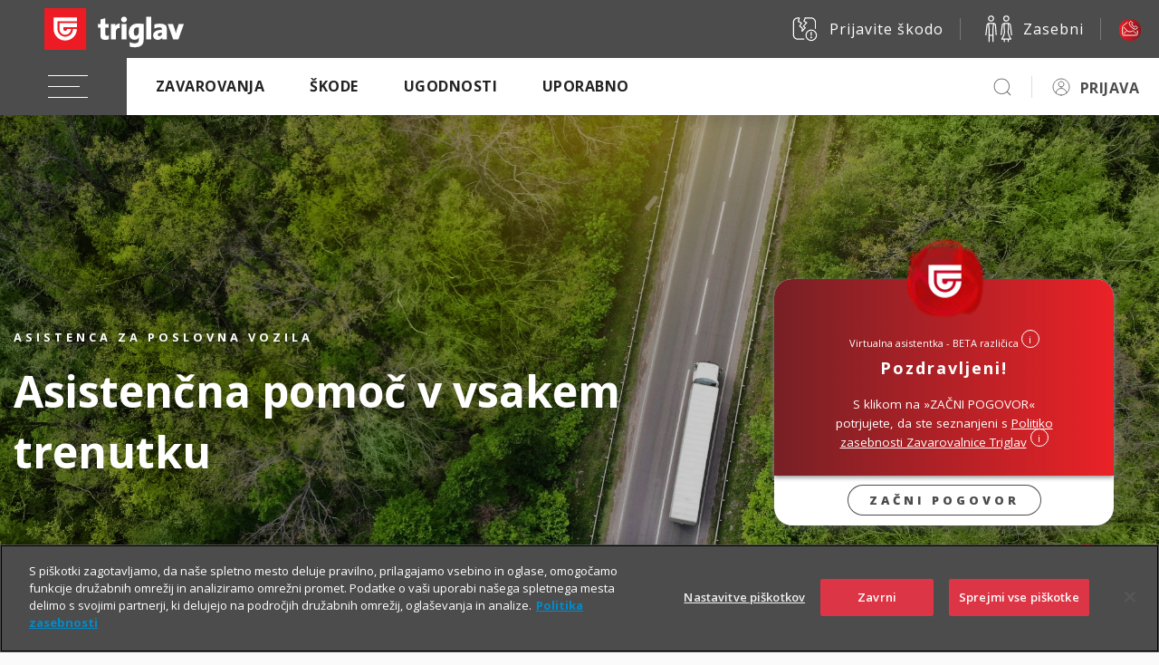

--- FILE ---
content_type: text/html; charset=UTF-8
request_url: https://www.triglav.si/zavarovanja/poslovni/zavarovanje-vozil/asistenca-za-poslovna-vozila/!ut/p/z0/vVFdT8IwFP0tPOyxtrjI4mNdBBkxY8RE7Iu5QLN0K71jrQ3Zr3eL0yAJ8IK-9PZ-nPacc6mgSyoMeJWDU2hAt_mbGL3PeczZLGbpZMJilo3H0f1z-DIMp4wmVJweiLKwe0EVu53gVKzROLl3dOlqlWvwN1YFTJmN3AesAQ81ejAFBKxCq9EbdViWxGOjdMDAKuukWQNpgPST8NWE3wDwDre4UtqWbdLDZAdzsinaEz3WP9jzUjqt_yrlmA6bP0Us44s0Sabhbfh4dTrnP3zgo-vrP7WsHEgJtrzgwSIdXp-SkU2OG4PkqGdUCUSZdkuuvaK_4Nbsj936ZgRIKv1haVWK1Z3221fSRz4YfAI0CRvq/
body_size: 135420
content:
<!doctype html>
	<html lang="sl">
	<head>
		<meta charset="utf-8">
		<meta name="viewport" content="width=device-width, initial-scale=1, shrink-to-fit=no">



		<title>Asistenca za poslovna vozila | Triglav.si</title>
<meta name="description" content="24-urna asistenčna pomoč na cesti v primeru težav z vozili vašega podjetja. Pomoč za voznika, sopotnike in vozilo. V Sloveniji in Evropi.">



<link rel="canonical" href='https://www.triglav.si/zavarovanja/poslovni/zavarovanje-vozil/asistenca-za-poslovna-vozila/!ut/p/z0/[base64]/' />



<link href="https://fonts.googleapis.com/css?family=Open+Sans:300,400,600,700,800&amp;subset=latin-ext" rel="stylesheet">

		<link rel="preload" as="font" href="https://www.triglav.si/files/fonts/Socicon.woff2?xvgs9q" type="font/woff2" crossorigin="anonymous">
		<link rel="preload" as="font" href="https://www.triglav.si/files/fonts/Socicon.woff?xvgs9q" type="font/woff" crossorigin="anonymous">
		<link rel="preload" as="font" href="https://www.triglav.si/files/fonts/Socicon.ttf?xvgs9q" type="font/ttf" crossorigin="anonymous">

		<link rel="preload" as="font" href="https://www.triglav.si/files/fonts/icomoon.ttf?j8zlek" type="font/ttf" crossorigin="anonymous">
		<link rel="preload" as="font" href="https://www.triglav.si/files/fonts/icomoon.woff?j8zlek" type="font/woff" crossorigin="anonymous">


		<!-- jquery -->
		<script data-ot-ignore src="https://code.jquery.com/jquery-3.4.1.js"></script>



		<link rel="stylesheet" href="https://use.fontawesome.com/releases/v5.8.2/css/all.css" integrity="sha384-oS3vJWv+0UjzBfQzYUhtDYW+Pj2yciDJxpsK1OYPAYjqT085Qq/1cq5FLXAZQ7Ay" crossorigin="anonymous">
		<!-- VENDOR CSS -->

		<!-- select2 -->
		<link rel="stylesheet" href="https://cdnjs.cloudflare.com/ajax/libs/select2/4.0.7/css/select2.min.css" />
		<!-- bootstrap datepicker -->
		<link rel="stylesheet" href="https://cdnjs.cloudflare.com/ajax/libs/bootstrap-datepicker/1.9.0/css/bootstrap-datepicker3.min.css" />
		<!-- datetimepicker -->
		<link rel="stylesheet" type="text/css" href="https://cdnjs.cloudflare.com/ajax/libs/eonasdan-bootstrap-datetimepicker/4.17.47/css/bootstrap-datetimepicker.min.css" />
		<!-- slick -->
		<link rel="stylesheet" href="https://cdnjs.cloudflare.com/ajax/libs/slick-carousel/1.9.0/slick.min.css" />
		<link rel="stylesheet" href="https://cdnjs.cloudflare.com/ajax/libs/slick-carousel/1.9.0/slick-theme.min.css" />
		<!-- overlayscrollbars -->
		<link rel="stylesheet" href="https://cdnjs.cloudflare.com/ajax/libs/overlayscrollbars/1.7.1/css/OverlayScrollbars.min.css" />

		<!-- tippy.js -->
		<link rel="stylesheet" href="https://www.triglav.si/files/css/light.css" />
		<link rel="stylesheet" href="https://www.triglav.si/files/css/backdrop.css" />
		<link rel="stylesheet" href="https://www.triglav.si/files/css/shift-away.css" />


		<!-- dropzone -->
		<link rel="stylesheet" href="https://cdnjs.cloudflare.com/ajax/libs/dropzone/5.5.1/min/dropzone.min.css" />


		<link rel="stylesheet" href="/wps/contenthandler/!ut/p/digest!uPX9Kr-JEKx8lo_iSnV2gA/sp/mashup:ra:collection?soffset=0&amp;eoffset=16&amp;themeID=ZJ_PACA0KC0OOEDA0QKOGISAE1285&amp;locale=sl&amp;mime-type=text%2Fcss&amp;lm=1760946033505&amp;entry=wp_toolbar_common__0.0%3Ahead_css&amp;entry=wp_dialog_css__0.0%3Ahead_css&amp;entry=triglav_theme__0.0%3Ahead_css&amp;entry=wp_toolbar_logo__0.0%3Ahead_css&amp;entry=wp_portlet_css__0.0%3Ahead_css&amp;entry=wp_theme_simple__0.0%3Ahead_css&amp;entry=wp_toolbar_common_actionbar__0.0%3Ahead_css&amp;entry=wp_simple_contextmenu_css__0.0%3Ahead_css&amp;entry=wp_toolbar_actionbar__0.0%3Ahead_css&amp;entry=wp_draft_page_ribbon__0.0%3Ahead_css&amp;entry=wp_toolbar_sitepreview__0.0%3Ahead_css&amp;entry=wp_toolbar_moremenu__0.0%3Ahead_css&amp;entry=wp_status_bar__0.0%3Ahead_css&amp;entry=wp_toolbar_projectmenu__0.0%3Ahead_css&amp;entry=wp_oob_sample_styles__0.0%3Ahead_css" type="text/css"/><link rel="alternate" id="head_css_deferred" href="/wps/contenthandler/!ut/p/digest!uPX9Kr-JEKx8lo_iSnV2gA/sp/mashup:ra:collection?soffset=0&amp;eoffset=6&amp;themeID=ZJ_PACA0KC0OOEDA0QKOGISAE1285&amp;locale=sl&amp;mime-type=text%2Fcss&amp;lm=1574244221992&amp;entry=wp_contextmenu_css__0.0%3Ahead_css&amp;entry=wp_federated_documents_picker__0.0%3Ahead_css&amp;entry=wp_dnd_css__0.0%3Ahead_css&amp;entry=wcm_inplaceEdit__0.0%3Ahead_css&amp;entry=wp_content_targeting_cam__0.0%3Ahead_css&amp;deferred=true"/><script type="text/javascript">var djConfig={"baseUrl":"/wps/portal_dojo/v1.9/dojo/","locale":"sl","isDebug":false,"debugAtAllCosts":false,"parseOnLoad":false,"afterOnLoad":false,"has":{"dojo-bidi":true},"modulePaths":{"com":"/wps/themeModules/js/com","ibm":"/wps/themeModules/js/ibm","pagebuilder":"/wps/themeModules/modules/pagebuilder/js","portalclient":"/wps/themeModules/modules/portalclient/js","asa":"/wps/themeModules/modules/asa/js","contentmapping":"/wps/themeModules/modules/contentmapping/js","federation":"/wps/themeModules/modules/federation/js"}};djConfig.locale=djConfig.locale.replace(/_/g, "-").replace(/iw/, "he").toLowerCase();(function(){if (typeof(wpModules) == 'undefined') wpModules = {}; if (typeof(wpModules.state) == 'undefined') wpModules.state = {}; if (typeof(wpModules.state.page) == 'undefined') wpModules.state.page = {};wpModules.state.page._initial=[{"nsuri":"http://www.ibm.com/xmlns/prod/websphere/portal/publicparams","name":"selection","value":["Z6_PACA0KC0OGG0C0QFF79M3T13I0"]},{"nsuri":"http://www.ibm.com/xmlns/prod/websphere/portal/publicparams","name":"labelMappings","value":["Z6_000000000000000000000000A0","Z6_PACA0KC0OGG0C0QFF79M3T13I0","Z6_PACA0KC0OGG0C0QFF79M3T13I0","Z6_000000000000000000000000A0"]},{"nsuri":"http://www.ibm.com/xmlns/prod/datatype/content","name":"context","value":["triglav.si/index/zavarovanja/poslovni/zavarovanje-vozil/asistenca-za-poslovna-vozila"]},{"nsuri":"http://www.ibm.com/xmlns/prod/websphere/portal/publicparams","name":"expansions","value":["Z6_000000000000000000000000A0","Z6_PACA0KC0O0PH70QAROJJI323A6","Z6_PACA0KC0O0PH70QAROJJI323E0","Z6_PACA0KC0OOCC00Q2FL5TDV3057","Z6_PACA0KC0OOEDA0QKOGISAE1287"]}];wpModules.state.page.selectionPath=['Z6_000000000000000000000000A0','Z6_PACA0KC0OOEDA0QKOGISAE1287','Z6_PACA0KC0OOCC00Q2FL5TDV3057','Z6_PACA0KC0O0PH70QAROJJI323A6','Z6_PACA0KC0O0PH70QAROJJI323E0','Z6_PACA0KC0OGG0C0QFF79M3T13I0'];wpModules.state.page.supportsEditMode=true;wpModules.state.page.supportsToolbar=true;wpModules.state.page.path='/wps/portal';wpModules.state.page.protectedPath='/wps/myportal';wpModules.state.page.publicPath='/wps/portal';})();</script><script type="text/javascript" src="/wps/contenthandler/!ut/p/digest!3JKaotSk_gMd0aUfF0xN-w/mashup/ra:collection?themeID=ZJ_PACA0KC0OOEDA0QKOGISAE1285&amp;locale=sl&amp;mime-type=text%2Fjavascript&amp;lm=1536756546000&amp;entry=wp_client_main__0.0%3Ahead_js&amp;entry=wp_client_ext__0.0%3Ahead_js&amp;entry=wp_client_logging__0.0%3Ahead_js&amp;entry=wp_client_tracing__0.0%3Ahead_js&amp;entry=wp_modules__0.0%3Ahead_js&amp;entry=wp_photon_dom__0.0%3Ahead_js&amp;entry=wp_toolbar_common__0.0%3Ahead_js&amp;entry=wp_dialog_util__0.0%3Ahead_js&amp;entry=wp_dialog_draggable__0.0%3Ahead_js&amp;entry=wp_dialog_main__0.0%3Ahead_js&amp;entry=wp_a11y__0.0%3Ahead_js&amp;entry=wp_state_page__0.0%3Ahead_js&amp;entry=wp_client_selector__0.0%3Ahead_js&amp;entry=wp_theme_utils__0.0%3Ahead_js&amp;entry=wp_toolbar_viewframe_validator__0.0%3Ahead_js"></script><link rel="alternate" id="head_js_deferred" href="/wps/contenthandler/!ut/p/digest!3JKaotSk_gMd0aUfF0xN-w/mashup/ra:collection?themeID=ZJ_PACA0KC0OOEDA0QKOGISAE1285&amp;locale=sl&amp;mime-type=text%2Fjavascript&amp;lm=1536756542000&amp;entry=dojo_19__0.0%3Ahead_js&amp;entry=dojo_app_19__0.0%3Ahead_js&amp;entry=dojo_fx_19__0.0%3Ahead_js&amp;entry=dojo_dom_19__0.0%3Ahead_js&amp;entry=dojo_dnd_basic_19__0.0%3Ahead_js&amp;entry=dojo_data_19__0.0%3Ahead_js&amp;entry=dojo_selector_lite_19__0.0%3Ahead_js&amp;entry=dijit_19__0.0%3Ahead_js&amp;entry=dojo_dnd_ext_19__0.0%3Ahead_js&amp;entry=dijit_layout_basic_19__0.0%3Ahead_js&amp;entry=dojox_layout_basic_19__0.0%3Ahead_js&amp;entry=dijit_menu_19__0.0%3Ahead_js&amp;entry=dojo_fmt_19__0.0%3Ahead_js&amp;entry=dijit_tree_19__0.0%3Ahead_js&amp;entry=wp_dnd_namespace__0.0%3Ahead_js&amp;entry=wp_dnd_source__0.0%3Ahead_js&amp;entry=dijit_layout_ext_19__0.0%3Ahead_js&amp;entry=dijit_form_19__0.0%3Ahead_js&amp;entry=wp_client_dnd__0.0%3Ahead_js&amp;entry=wp_contextmenu_js__0.0%3Ahead_js&amp;entry=wp_dnd_target__0.0%3Ahead_js&amp;entry=wp_dnd_util__0.0%3Ahead_js&amp;entry=wcm_inplaceEdit__0.0%3Ahead_js&amp;deferred=true"/><link id="gc.S66cYlT4" rel="alternate" href="https://www.triglav.si/wps/portal/triglav.si/zavarovanja/poslovni/zavarovanje-vozil/asistenca-za-poslovna-vozila/!ut/p/z0/[base64]/"><script type="text/javascript">(function() {
	var element = document.getElementById("gc.S66cYlT4");
	if (element) {
		wpModules.theme.WindowUtils.baseURL.resolve(element.href);
	}
}());</script><style id="layout-wstate-styles"></style>
<link rel="stylesheet" href="https://skleni.triglav.si/triglav-web-static/seamless/latest/app.css">


<style>
.wc-container.intro {
	min-height: 270px !important;
}

.wc-container.intro > .button {
	margin-top: 10px !important;
	margin: 10px;
}
</style>
<link href="https://www.triglav.si/files/favicon.ico" rel="shortcut icon" type="image/x-icon" />
		

<!-- OneTrust Cookies Consent Notice start for triglav.si -->
<script type="text/javascript" src="https://cdn.cookielaw.org/consent/bc4e7111-2187-434e-8d5c-e6c039467a3f/OtAutoBlock.js" ></script>
<script src="https://cdn.cookielaw.org/scripttemplates/otSDKStub.js"  type="text/javascript" charset="UTF-8" data-domain-script="bc4e7111-2187-434e-8d5c-e6c039467a3f" ></script>
<script type="text/javascript">
function OptanonWrapper() { }
</script>
<!-- OneTrust Cookies Consent Notice end for triglav.si -->

<script>
    function d365mktConfigureTracking() {
         return {Anonymize: true};
    }
</script>

<meta name="google-site-verification" content="pPOEAVaj9VK4S7VGdwjSidF2DYKtQK6JaeNDk2H5z5o" />

<!-- Hotjar Tracking Code for _Triglav.si -->
<script>

(function(h,o,t,j,a,r){
	h.hj=h.hj||function(){(h.hj.q=h.hj.q||[]).push(arguments)};
	h._hjSettings={hjid:55944,hjsv:6};
	a=o.getElementsByTagName('head')[0];
	r=o.createElement('script');r.async=1;
	r.src=t+h._hjSettings.hjid+j+h._hjSettings.hjsv;
	a.appendChild(r);
})(window,document,'https://static.hotjar.com/c/hotjar-','.js?sv=');

</script>
<!-- Google Tag Manager -->
<script>(function(w,d,s,l,i){w[l]=w[l]||[];w[l].push({'gtm.start':
new Date().getTime(),event:'gtm.js'});var f=d.getElementsByTagName(s)[0],
j=d.createElement(s),dl=l!='dataLayer'?'&l='+l:'';j.async=true;j.src=
'https://www.googletagmanager.com/gtm.js?id='+i+dl;f.parentNode.insertBefore(j,f);
})(window,document,'script','dataLayer','GTM-NBNXHXT');</script>
<!-- End Google Tag Manager -->

<script type="text/javascript">
	// add only on homepage
	if (window.location.hostname === 'www.triglav.si' && window.location.pathname === '/') {

		var script = document.createElement('script');
		script.type = 'application/ld+json';

		var jsonLd = {
			"@context": "http://schema.org",
			"@type": "WebSite",
			"name": "Zavarovalnica Triglav",
			"alternateName": "Zavarovalnica Triglav, d.d.",
			"inLanguage": "sl-SI",
			"url": "https://www.triglav.si",
			"sameAs": [
			"https://www.facebook.com/TriglavGroup/",
			"https://www.instagram.com/triglavgroup/",
			"https://www.linkedin.com/company/zavarovalnica-triglav",
			"https://ljse.si/en/papir-311/310?isin=SI0021111651"
			],
			"potentialAction": {
				"@type": "SearchAction",
				"target": "https://www.triglav.si/rezultati?search_query={search_term_string}",
				"query-input": "required name=search_term_string"
			}
		};

		script.text = JSON.stringify(jsonLd);
		document.head.appendChild(script);
	}
</script>




</head>

<body class="s-sidebar-scroll">
	<!-- Google Tag Manager (noscript) -->
<noscript><iframe src="https://www.googletagmanager.com/ns.html?id=GTM-NBNXHXT"
height="0" width="0" style="display:none;visibility:hidden"></iframe></noscript>
<!-- End Google Tag Manager (noscript) -->
<style type="text/css">

.s-header {
    opacity: 0;
    position: absolute;
}

</style>

<script type="text/javascript">
      if(document.URL.indexOf("https://www.triglav.si/ugodnosti/triglav-komplet") >= 0){ 
      document.body.classList.add('layout-triglavkomplet');
    }

</script>


<style type="text/css">
/* FOR WHATSAPP */
.helpdesk li.helpdesk-phone {
  width: unset !important;
}
</style>





<!-- BEGIN: Header -->
  <div class="s-header user-guest"> <!-- user-guest || loggedIn -->
    <style>
      header .language {
        display: none !important;
      }
    </style>
    <header class="main-header s-relative" style="position: fixed !important;"> <!-- position:fixed !important here so it is applied asap -->
	  

      <div class="helpdesk s-helpdesk-gradient" style="padding-bottom: 5px;">
        <div class="helpdesk-dropdown">
          <ul>

            <li><a href="https://www.triglav.si/pisite-nam" ><img class="s-icon  s-icon-white" src="https://skleni.triglav.si/triglav-web-static/seamless/latest/images/icons/ui/icon-envelope-closed-small.svg" />Pišite nam</a></li>

            <li><a href="https://zastopniki.triglav.si" ><img class="s-icon  s-icon-white" src="https://skleni.triglav.si/triglav-web-static/seamless/latest/images/icons/ui/icon-person_m.svg" />Naročite zastopnika</a></li>

            <li class="helpdesk-phone"><a class="s-contact-link" href="tel:080555555"><img src="https://skleni.triglav.si/triglav-web-static/seamless/latest/images/header/brackets.svg" /><span class="text">080 555 555</span></a><a class="s-contact-link-text" href="tel:080 555 555">Informacije</a>
            </li>

            <li class="helpdesk-phone"><a class="s-contact-link" href="tel:0802864"><img src="https://skleni.triglav.si/triglav-web-static/seamless/latest/images/header/brackets.svg" /><span class="text">080 28 64</span></a><a class="s-contact-link-text" href="tel:080 28 64">Asistenca</a>
            </li>

            <li class="helpdesk-phone"><a href="https://wa.me/38615882000"  class="s-contact-link-text">
              <?xml version="1.0"?><svg xmlns="http://www.w3.org/2000/svg" viewBox="0 0 50 50" width="25px" height="25px"><path d="M25,2C12.318,2,2,12.318,2,25c0,3.96,1.023,7.854,2.963,11.29L2.037,46.73c-0.096,0.343-0.003,0.711,0.245,0.966 C2.473,47.893,2.733,48,3,48c0.08,0,0.161-0.01,0.24-0.029l10.896-2.699C17.463,47.058,21.21,48,25,48c12.682,0,23-10.318,23-23 S37.682,2,25,2z M36.57,33.116c-0.492,1.362-2.852,2.605-3.986,2.772c-1.018,0.149-2.306,0.213-3.72-0.231 c-0.857-0.27-1.957-0.628-3.366-1.229c-5.923-2.526-9.791-8.415-10.087-8.804C15.116,25.235,13,22.463,13,19.594 s1.525-4.28,2.067-4.864c0.542-0.584,1.181-0.73,1.575-0.73s0.787,0.005,1.132,0.021c0.363,0.018,0.85-0.137,1.329,1.001 c0.492,1.168,1.673,4.037,1.819,4.33c0.148,0.292,0.246,0.633,0.05,1.022c-0.196,0.389-0.294,0.632-0.59,0.973 s-0.62,0.76-0.886,1.022c-0.296,0.291-0.603,0.606-0.259,1.19c0.344,0.584,1.529,2.493,3.285,4.039 c2.255,1.986,4.158,2.602,4.748,2.894c0.59,0.292,0.935,0.243,1.279-0.146c0.344-0.39,1.476-1.703,1.869-2.286 s0.787-0.487,1.329-0.292c0.542,0.194,3.445,1.604,4.035,1.896c0.59,0.292,0.984,0.438,1.132,0.681 C37.062,30.587,37.062,31.755,36.57,33.116z" fill="white"/></svg>&nbsp;&nbsp;WhatsApp
            </a></li>


            <li class="helpdesk-phone"><a href="viber://chat?service=32005" title="" target="" class="s-contact-link-text">
              <?xml version="1.0" encoding="UTF-8"?><svg id="Layer_1" data-name="Layer 1" xmlns="http://www.w3.org/2000/svg" width="25" height="25" viewBox="0 0 25 25"><defs><style>.cls-1 {fill: #fff;fill-rule: evenodd;}</style></defs><path class="cls-1" d="M23.07,5.74c-.42-.99-1.03-1.89-1.79-2.66-.77-.77-1.66-1.37-2.66-1.79-.61-.26-1.25-.44-1.9-.55h-.05c-.43-.07-.87-.1-1.31-.1h-5.69c-1.13,0-2.22.22-3.25.66-.99.42-1.89,1.03-2.66,1.79-.77.77-1.37,1.66-1.79,2.66-.44,1.03-.66,2.13-.66,3.25v3.83c0,1.7.51,3.35,1.49,4.75.77,1.11,1.79,2.01,2.97,2.64.24.13.49.24.74.35h0c.06.02.12.05.17.07h0l-.04,2.74h0v.02c0,.39.23.73.55.91h0c.09.02.18.04.27.04.29,0,.57-.12.77-.34l2.55-2.83h4.55c1.13,0,2.22-.22,3.25-.66.99-.42,1.89-1.03,2.66-1.79.77-.77,1.37-1.66,1.79-2.66.44-1.03.66-2.13.66-3.25v-3.83c0-1.13-.22-2.22-.66-3.25,0,0,.04,0,.04,0ZM7.49,23.5h0c-.08,0-.16-.06-.16-.16l.05-2.47.04-1.76h0v-.02c-.06-.02-.12-.04-.18-.07-.21-.08-.42-.18-.63-.29-.02,0-.04-.02-.05-.03-2.1-1.12-3.53-3.34-3.53-5.87v-3.82c0-3.67,3-6.67,6.67-6.67h5.68c.36,0,.71.03,1.05.08,3.17.51,5.61,3.27,5.61,6.57v3.82c0,3.67-3,6.67-6.67,6.67h-4.18l-1.54,1.7-2.03,2.25s-.04.03-.06.04c-.02,0-.04.01-.06.01h0v.02h0Z"/><path class="cls-1" d="M17.09,13.72c-.27-.15-1.58-.86-1.83-.96s-.43-.15-.62.11c-.19.27-.74.86-.9,1.04-.31.33-.92-.11-1.27-.3-.39-.22-.91-.56-1.47-1.09-.78-.75-1.3-1.67-1.45-1.94-.23-.43.57-.92.81-1.38.01-.03.03-.05.04-.08.1-.18.06-.34,0-.48-.06-.14-.56-1.5-.76-2.05-.26-.7-1.42-.65-1.86-.21-.26.26-.99.9-1.04,2.24-.05,1.34.88,2.67,1.01,2.86.13.19,1.77,3.09,4.5,4.29,1.61.71,2.9,1.36,4.46.3.31-.21.57-.46.68-.73.25-.63.27-1.17.21-1.29-.06-.12-.24-.19-.51-.34h0Z"/><path class="cls-1" d="M12.07,6.35c-.18,0-.34-.13-.34-.32,0-.18.13-.34.32-.34.26-.01.51,0,.75.01,1.38.11,2.59.68,3.46,1.56.88.88,1.43,2.08,1.48,3.44,0,.23,0,.46-.01.69-.01.18-.17.32-.36.3-.18-.01-.32-.17-.3-.36.02-.21.02-.41.01-.61-.05-1.18-.52-2.23-1.29-3-.77-.77-1.83-1.27-3.05-1.37-.22-.02-.45-.02-.67-.01h0Z"/><path class="cls-1" d="M12.71,7.65c-.18-.03-.31-.19-.28-.38.03-.18.19-.31.38-.28.98.14,1.84.58,2.47,1.21s1.05,1.47,1.15,2.42c.02.18-.11.34-.3.36-.18.02-.34-.11-.36-.3-.08-.79-.43-1.49-.96-2.02-.53-.54-1.26-.9-2.1-1.03h0s0,.02,0,.02Z"/><path class="cls-1" d="M12.79,9.04c-.17-.06-.27-.24-.21-.42.06-.17.24-.27.42-.21.53.17.92.38 1.22.69.3.31.51.7.71,1.24.06.17-.03.36-.2.42s-.36-.03-.42-.2c-.16-.45-.33-.77-.56-1-.22-.23-.53-.39-.96-.53h0Z"/></svg>
              &nbsp;&nbsp;Viber
            </a></li>



          </ul>
          <div class="dropdown-close"><img class="s-icon  s-icon-small s-icon-white" src="https://skleni.triglav.si/triglav-web-static/seamless/latest/images/icons/ui-x-small.svg" /></div>
        </div>
      </div>
      <div class="top-bar">
        <div class="logo"><a href="https://www.triglav.si/poslovni" ><img class="logo-img" src="https://skleni.triglav.si/triglav-web-static/seamless/latest/images/logos/logo-dark-triglav2.svg" id="logo-img" /></a></div>
        <div class="side-links">
          
          <a href="https://skleni.triglav.si/TriglavSkodeFnol"  class="link"><img class="s-icon  s-icon-white" src="https://skleni.triglav.si/triglav-web-static/seamless/latest/images/icons/ui-damage-report.svg" /><span class="text">Prijavite škodo</span></a>

          <a class="link" href="https://www.triglav.si"><img class="s-icon  s-icon-white" src="https://skleni.triglav.si/triglav-web-static/seamless/latest/images/icons/content-life-people-two.svg" /><span class="text">Zasebni</span></a>

          <div class="language link">
            <div class="dropdown"><button class="s-btn s-btn-secondary dropdown-toggle" id="dropdownMenuButton1" type="button" data-toggle="dropdown" aria-expanded="false"><span class="s-icon"></span><span class="label">SLO</span></button>
              <ul class="dropdown-menu" aria-labelledby="dropdownMenuButton1">
                <li class="lang-item"><span class="s-icon code-en"></span><a href="#">ENG</a></li>
                <li class="lang-item"><span class="s-icon code-de"></span><a href="#">GER</a></li>
              </ul>
            </div>
          </div><a class="s-btn s-btn-red s-btn-icon-only link" href="#"><span class="s-custom-icons text ci-help-bubble bubble-alt"></span></a>
        </div>
      </div>
      <div class="navbar-wrap">
        <div class="navbar"><button class="navbar-toggler"><span class="navbar-icon"></span></button>
          <div class="nav-more-dropdown nav-more-dropdown-main">
            <div class="dropdown"><a class="dropdown-toggle" id="navMoreDropdown" type="button" data-toggle="dropdown" aria-expanded="false" data-boundary="window"></a>
              <ul class="dropdown-menu dropdown-menu-right"></ul>
            </div>
          </div>
          <div class="nav-more-dropdown nav-more-dropdown-personalized">
            <div class="dropdown"><a class="dropdown-toggle" id="navMoreDropdown" type="button" data-toggle="dropdown" aria-expanded="false" data-boundary="window"></a>
              <ul class="dropdown-menu dropdown-menu-right"></ul>
            </div>
          </div>
          <div class="navbar-collapse">
            <ul class="navbar-nav">
              <li class="nav-item"><a class="nav-link" href="#">Zavarovanja</a>
                <ul class="dropdown depth2">
<!-- premoženje --> 
<li class="has-dropdown">
	<a href="#"><span>Premoženje</span></a>
	<ul class="dropdown depth3">
		<li><a class="s-btn s-btn-small s-btn-transparent s-btn-transparent-inverse" href="https://www.triglav.si/zavarovanja/poslovni/zavarovanje-premozenja">Premoženje</a></li>
		<li><a href="https://www.triglav.si/zavarovanja/poslovni/zavarovanje-premozenja#collapsible_tab_pozarno_zavarovanje"><span>Požarno zavarovanje</span></a></li>
		<li><a href="https://www.triglav.si/zavarovanja/poslovni/zavarovanje-premozenja#collapsible_tab_02_potresno_zavarovanje"><span>Potresno zavarovanje</span></a></li>
		<li><a href="https://www.triglav.si/zavarovanja/poslovni/zavarovanje-premozenja#collapsible_tab_03_zavarovanje_kibernetske_zascite"><span>Kibernetska zaščita</span></a></li>
		<li><a href="https://www.triglav.si/zavarovanja/poslovni/zavarovanje-premozenja#collapsible_tab_04_strojelomno_zavarovanje"><span>Strojelomno zavarovanje</span></a></li>
		<li><a href="https://www.triglav.si/zavarovanja/poslovni/zavarovanje-premozenja#collapsible_tab_05_montazno_zavarovanje"><span>Montažno zavarovanje</span></a></li>
		<li><a href="https://www.triglav.si/zavarovanja/poslovni/zavarovanje-premozenja#collapsible_tab_06_gradbeno_zavarovanje"><span>Gradbeno zavarovanje</span></a></li>
		<li><a href="https://www.triglav.si/zavarovanja/poslovni/zavarovanje-premozenja#collapsible_tab_07_vlomsko_zavarovanje"><span>Vlomsko zavarovanje</span></a></li>
		<li><a href="https://www.triglav.si/zavarovanja/poslovni/zavarovanje-premozenja#collapsible_tab_09_zavarovanje_soncnih_elektrarn
			"><span>Sončne elektrarne</span></a>
		</li>
		<li><a href="https://www.triglav.si/zavarovanja/poslovni/zavarovanje-premozenja#collapsible_tab_08_zavarovanje_stekla"><span>Zavarovanje stekla</span></a></li>
		<li><a href="https://www.triglav.si/zavarovanja/poslovni/zavarovanje-premozenja#collapsible_tab_09_zavarovanje_elektronske_opreme"><span>Elektronska oprema</span></a></li>
		<li><a href="https://www.triglav.si/zavarovanja/poslovni/zavarovanje-premozenja#collapsible_tab_10_zavarovanje_opreme_v_zakupu"><span>Oprema v zakupu</span></a></li>
		<li><a href="https://www.triglav.si/zavarovanja/poslovni/zavarovanje-premozenja#collapsible_tab_11_zavarovanje_sejmov"><span>Zavarovanje sejmov</span></a></li>
		<li><a href="https://www.triglav.si/zavarovanja/poslovni/zavarovanje-premozenja#collapsible_tab_12_zavarovanje_zalog_blaga_v_hladilnicah_zamrzovalnikih"><span>Blago v hladilnicah</span></a></li>
		<li><a href="https://www.triglav.si/zavarovanja/poslovni/zavarovanje-premozenja#collapsible_tab_13_zavarovanje_glasbenih_instrumentov"><span>Glasbeni inštrumenti</span></a></li>
	</ul>
</li>

<!-- odgovornost -->
<li class="has-dropdown">
	<a href="#"><span>Odgovornost</span></a>
	<ul class="dropdown depth3">
		<li><a class="s-btn s-btn-small s-btn-transparent s-btn-transparent-inverse" href="https://www.triglav.si/zavarovanja/poslovni/zavarovanje-odgovornosti">Odgovornost</a></li>
		<li><a href="https://www.triglav.si/zavarovanja/poslovni/zavarovanje-odgovornosti#collapsible_tab_01_splosna_odgovornost"><span>Splošna odgovornost</span></a></li>
		<li><a href="https://www.triglav.si/zavarovanja/poslovni/zavarovanje-odgovornosti#collapsible_tab_02_proizvajalceva_odgovornost_za_izdelke"><span>Odgovornost proizvajalca</span></a></li>
		<li><a href="https://www.triglav.si/zavarovanja/poslovni/zavarovanje-odgovornosti#collapsible_tab_03_poklicna-odgovornost"><span>Poklicna odgovornost</span></a></li>
	</ul>
</li>
                  
<!-- vozila -->
<li class="has-dropdown">
	<a href="#"><span>Vozila</span></a>
	<ul class="dropdown depth3">
		<li><a class="s-btn s-btn-small s-btn-transparent s-btn-transparent-inverse" href="https://www.triglav.si/zavarovanja/poslovni/zavarovanje-vozil">Vozila</a></li>
		<li><a href="https://www.triglav.si/zavarovanja/poslovni/zavarovanje-vozil/paketi-avtomobilskih-zavarovanj"><span>Paketi avtomobilskih zavarovanj</span></a></li>
		<li><a href="https://www.triglav.si/zavarovanja/poslovni/zavarovanje-vozil/zavarovanje-avtomobilske-odgovornosti-ao"><span>Avtomobilska odgovornost (AO)</span></a></li>
		<li><a href="https://www.triglav.si/zavarovanja/poslovni/zavarovanje-vozil/zavarovanje-voznika-ao-plus"><span>Zavarovanje voznika (AO plus)</span></a></li>
		<li><a href="https://www.triglav.si/zavarovanja/poslovni/zavarovanje-vozil/zavarovanje-avtomobilskega-kaska"><span>Kasko</span></a></li>
		<li>
			<a href="#"><span>Asistenca</span></a>
			<ul class="dropdown depth4">
				<li class="has-dropdown"><a class="s-btn s-btn-small s-btn-transparent s-btn-transparent-inverse" href="https://www.triglav.si/zavarovanja/poslovni/zavarovanje-vozil/asistenca-za-poslovna-vozila"><span>Asistenca za poslovna vozila</span></a></li>
				<li class="has-dropdown"><a href="https://www.triglav.si/zavarovanja/poslovni/zavarovanje-vozil/asistenca-za-poslovna-vozila/zavarovanje-avtomobilske-asistence"><span>Asistenca</span></a></li>
				<li class="has-dropdown"><a href="https://www.triglav.si/zavarovanja/poslovni/zavarovanje-vozil/asistenca-za-poslovna-vozila/zavarovanje-avtomobilske-asistence-za-tezja-tovorna-vozila"><span>Asistenca za težja tovorna vozila</span></a></li>
			</ul>
		</li>
		<li><a href="https://www.triglav.si/zavarovanja/poslovni/zavarovanje-vozil/nezgodno-zavarovanje-voznika-in-potnikov"><span>Nezgoda voznika in potnikov</span></a></li>
		<li><a href="https://www.triglav.si/zavarovanja/poslovni/zavarovanje-vozil/zavarovanje-avtomobilske-in-pravne-pomoci"><span>Avtomobilska in pravna pomoč</span></a></li>
		<li><a href="https://www.triglav.si/zavarovanja/poslovni/zavarovanje-vozil/obvezno-nezgodno-zavarovanje-potnikov-v-javnem-prometu"><span>Nezgoda potnikov v javnem prometu</span></a></li>
	</ul>
</li>
                        
<!-- zaposleni -->
<li class="has-dropdown">
	<a href="#"><span>Zaposleni</span></a>
	<ul class="dropdown depth3">
		<li><a class="s-btn s-btn-small s-btn-transparent s-btn-transparent-inverse" href="https://www.triglav.si/zavarovanja/poslovni/zavarovanja-za-zaposlene">Zaposleni</a></li>
		<li><a href="https://www.triglav.si/zavarovanja/poslovni/zavarovanja-za-zaposlene/kolektivno-nezgodno-zavarovanje"><span>Nezgoda</span></a></li>
		<li>
			<a href="#"><span>Življenje in pokojnina</span></a>
			<ul class="dropdown depth4">
				<li><a class="s-btn s-btn-small s-btn-transparent s-btn-transparent-inverse" href="https://www.triglav.si/zavarovanja/poslovni/zavarovanja-za-zaposlene/zivljenjska-zavarovanja-za-podjetja">Življenje in pokojnina</a></li>
				<li><a href="https://www.triglav.si/zavarovanja/poslovni/zavarovanja-za-zaposlene/zivljenjska-zavarovanja-za-podjetja/zivljenjsko-zavarovanje-za-primer-smrti" title="" target=""><span>Življenjsko zavarovanje za primer smrti, ki ga sklene podjetje</span></a></li>
				<li><a href="https://www.triglav.si/zavarovanja/poslovni/zavarovanja-za-zaposlene/zivljenjska-zavarovanja-za-podjetja/kolektivno-zivljenjsko-zavarovanje" title="" target=""><span>Kolektivno življenjsko zavarovanje</span></a></li>
				<li><a href="https://www.triglav.si/zavarovanja/poslovni/zavarovanja-za-zaposlene/zivljenjska-zavarovanja-za-podjetja/zivljenjsko-zavarovanje-varnost-uspesnih" title="" target=""><span>Življenjsko zavarovanje Varnost uspešnih</span></a></li>
				<li><a href="https://www.triglav.si/zavarovanja/poslovni/zavarovanja-za-zaposlene/zivljenjska-zavarovanja-za-podjetja/kolektivno-prostovoljno-pokojninsko-zavarovanje" title="" target=""><span>Kolektivno Prostovoljno pokojninsko zavarovanje</span></a></li>
				<li><a href="https://www.triglav.si/zavarovanja/poslovni/zavarovanja-za-zaposlene/zivljenjska-zavarovanja-za-podjetja/kolektivno-prostovoljno-dodatno-pokojninsko-zavarovanje" title="" target=""><span>Kolektivno Prostovoljno dodatno pokojninsko zavarovanje</span></a></li>
			</ul>
		</li>
		<li>
			<a href="#"><span>Zdravje</span></a>
			<ul class="dropdown depth4">
				<li><a class="s-btn s-btn-small s-btn-transparent s-btn-transparent-inverse" href="https://www.triglav.si/zavarovanja/poslovni/zavarovanja-za-zaposlene/zdravstvena-zavarovanja">Zdravje</a></li>
				<li><a href="https://www.triglav.si/zavarovanja/poslovni/zavarovanja-za-zaposlene/zdravstvena-zavarovanja/zavarovanje-specialisti-kolektivno" title="" target=""><span>Specialisti Kolektivno</span></a></li>
				<li><a href="https://www.triglav.si/zavarovanja/poslovni/zavarovanja-za-zaposlene/zdravstvena-zavarovanja/zavarovanje-zobje-kolektivno" title="" target=""><span>Zobje Kolektivno</span></a></li>
				<li><a href="https://www.triglav.si/zavarovanja/poslovni/zavarovanja-za-zaposlene/zdravstvena-zavarovanja/zavarovanje-zdravstveni-nasvet-kolektivno" title="" target=""><span>Zdravstveni nasvet Kolektivno</span></a></li>
				<li><a href="https://www.triglav.si/zavarovanja/poslovni/zavarovanja-za-zaposlene/zdravstvena-zavarovanja/zavarovanje-psiholoska-pomoc-kolektivno" title="" target=""><span>Psihološka pomoč Kolektivno</span></a></li>
				<li><a href="https://www.triglav.si/zavarovanja/poslovni/zavarovanja-za-zaposlene/zdravstvena-zavarovanja/zavarovanje-diagnoza-rak-kolektivno" title="" target=""><span>Diagnoza rak Kolektivno</span></a></li>
				<li><a href="https://www.triglav.si/zavarovanja/poslovni/zavarovanja-za-zaposlene/zdravstvena-zavarovanja/zavarovanje-drugo-mnenje-kolektivno" title="" target=""><span>Drugo mnenje Kolektivno</span></a></li>
				<li><a href="https://www.triglav.si/zavarovanja/poslovni/zavarovanja-za-zaposlene/zdravstvena-zavarovanja/zavarovanje-operacije-kolektivno" title="" target=""><span>Operacije Kolektivno</span></a></li>
			</ul>
		</li>
		<li><a href="https://www.triglav.si/zavarovanja/poslovni/zavarovanja-za-zaposlene/zavarovanje-potovanj-v-tujino"><span>Potovanje v tujino</span></a></li>
	</ul>
</li>
                  
<!-- finančne izgube -->
<li class="has-dropdown">
	<a href="#"><span>Finančne izgube</span></a>
	<ul class="dropdown depth3">
		<li><a class="s-btn s-btn-small s-btn-transparent s-btn-transparent-inverse" href="https://www.triglav.si/zavarovanja/poslovni/zavarovanje-financnih-izgub">Finančne izgube</a></li>
		<li><a href="https://www.triglav.si/zavarovanja/poslovni/zavarovanje-financnih-izgub#collapsible_tab_01_zavarovanje_obratovalnega_zastoja_zaradi_pozara"><span>Zaradi požara</span></a></li>
		<li><a href="https://www.triglav.si/zavarovanja/poslovni/zavarovanje-financnih-izgub#collapsible_tab_02_zavarovanje_obratovalnega_zastoja_zaradi_strojeloma"><span>Zaradi strojeloma</span></a></li>
		<li><a href="https://www.triglav.si/zavarovanja/poslovni/zavarovanje-financnih-izgub#collapsible_tab_03_zavarovanje_obratovalnega_zastoja_v_storitveni_dejavnosti"><span>V storitveni dejavnosti</span></a></li>
		<li><a href="https://www.triglav.si/zavarovanja/poslovni/zavarovanje-financnih-izgub#collapsible_tab_04_zavarovanje_prireditev"><span>Zavarovanje prireditev</span></a></li>
		<li><a href="https://www.triglav.si/zavarovanja/poslovni/zavarovanje-financnih-izgub#collapsible_tab_05_zavarovanje_valutnih_falsifikatov"><span>Valutni falsifikati</span></a></li>
	</ul>
</li>

<!-- terjatve in garancije -->
<li class="has-dropdown">
	<a href="#"><span>Terjatve in garancije</span></a>
	<ul class="dropdown depth3">
		<li><a class="s-btn s-btn-small s-btn-transparent s-btn-transparent-inverse" href="https://www.triglav.si/zavarovanja/poslovni/zavarovanje-terjatev-in-izdaja-garancij">Terjatve in garancije</a></li>
		<li>
			<a href="#"><span>Garancije</span></a>
			<ul class="dropdown depth4">
				<li><a class="s-btn s-btn-small s-btn-transparent s-btn-transparent-inverse" href="https://www.triglav.si/zavarovanja/poslovni/zavarovanje-terjatev-in-izdaja-garancij/izdaja-garancij-kavcijska-zavarovanja">Garancije</a></li>
				<li><a href="https://www.triglav.si/zavarovanja/poslovni/zavarovanje-terjatev-in-izdaja-garancij/izdaja-garancij-kavcijska-zavarovanja/izdaja-garancij" title="" target=""><span>Izdaja garancij</span></a></li>
				<li><a href="https://www.triglav.si/zavarovanja/poslovni/zavarovanje-terjatev-in-izdaja-garancij/izdaja-garancij-kavcijska-zavarovanja/ata-fia-in-tir-karneti" title="" target=""><span>ATA, FIA in TIR karneti</span></a></li>
			</ul>
		</li>
		<li><a href="https://www.triglav.si/zavarovanja/poslovni/zavarovanje-terjatev-in-izdaja-garancij/zavarovanje-terjatev-do-kupcev"><span>Terjatve</span></a></li>
		<li><a href="https://www.triglav.si/zavarovanja/poslovni/zavarovanje-terjatev-in-izdaja-garancij/zavarovanje-financnih-kreditov"><span>Finančni krediti</span></a></li>
	</ul>
</li>

<!-- transport -->
<li class="has-dropdown">
	<a href="#"><span>Transport</span></a>
	<ul class="dropdown depth3">
		<li><a class="s-btn s-btn-small s-btn-transparent s-btn-transparent-inverse" href="https://www.triglav.si/zavarovanja/poslovni/transportna-zavarovanja">Transport</a></li>
		<li><a href="https://www.triglav.si/zavarovanja/poslovni/transportna-zavarovanja/zavarovanje-tovora-med-prevozom-kargo-zavarovanje"><span>Tovor</span></a></li>
		<li><a href="https://www.triglav.si/zavarovanja/poslovni/transportna-zavarovanja/zavarovanje-prevozniske-odgovornosti-za-tovor-v-cestnem-prometu"><span>Prevozniška odgovornost</span></a></li>
		<li><a href="https://www.triglav.si/zavarovanja/poslovni/transportna-zavarovanja/zavarovanje-spediterske-odgovornosti"><span>Špediterska odgovornost</span></a></li>
		<li>
			<a href="#"><span>Vodna plovila</span></a>
			<ul class="dropdown depth4">
				<li><a class="s-btn s-btn-small s-btn-transparent s-btn-transparent-inverse" href="https://www.triglav.si/zavarovanja/poslovni/transportna-zavarovanja/zavarovanje-vodnih-plovil">Vodna plovila</a></li>
				<li><a href="https://www.triglav.si/zavarovanja/poslovni/transportna-zavarovanja/zavarovanje-vodnih-plovil/zavarovanje-odgovornosti-lastnika-vodnega-plovila" title="" target=""><span>Odgovornost</span></a></li>
				<li><a href="https://www.triglav.si/zavarovanja/poslovni/transportna-zavarovanja/zavarovanje-vodnih-plovil/kasko-zavarovanje-vodnih-plovil" title="" target=""><span>Kasko</span></a></li>
				<li><a href="https://www.triglav.si/zavarovanja/poslovni/transportna-zavarovanja/zavarovanje-vodnih-plovil/kasko-zavarovanje-vodnih-plovil-plus" title="" target=""><span>Kasko Plus</span></a></li>
			</ul>
		</li>
		<li>
			<a href="#"><span>Zrakoplovi</span></a>
			<ul class="dropdown depth4">
				<li><a class="s-btn s-btn-small s-btn-transparent s-btn-transparent-inverse" href="https://www.triglav.si/zavarovanja/poslovni/transportna-zavarovanja/zavarovanje-zrakoplovov">Zrakoplovi</a></li>
				<li><a href="https://www.triglav.si/zavarovanja/poslovni/transportna-zavarovanja/zavarovanje-zrakoplovov/zavarovanje-odgovornosti-lastnika-zrakoplova" title="" target=""><span>Odgovornost</span></a></li>
				<li><a href="https://www.triglav.si/zavarovanja/poslovni/transportna-zavarovanja/zavarovanje-zrakoplovov/kasko-zavarovanje-zrakoplovov" title="" target=""><span>Kasko</span></a></li>
			</ul>
		</li>
	</ul>
</li>

<!-- kmetijstvo -->
<li class="has-dropdown">
	<a href="#"><span>Kmetijstvo</span></a>
	<ul class="dropdown depth3">
		<li><a class="s-btn s-btn-small s-btn-transparent s-btn-transparent-inverse" href="https://www.triglav.si/zavarovanja/poslovni/kmetijska-zavarovanja">Kmetijstvo</a></li>
		<li><a href="https://www.triglav.si/zavarovanja/poslovni/kmetijska-zavarovanja/zavarovanje-posevkov-in-plodov"><span>Posevki in plodovi</span></a></li>
		<li><a href="https://www.triglav.si/zavarovanja/poslovni/kmetijska-zavarovanja/zavarovanje-zivali"><span>Živali</span></a></li>
	</ul>
</li>


                </ul>
              </li>


              <li class="nav-item"><a class="nav-link" href="#">Škode</a>
                <ul class="dropdown depth2">
<li class="has-dropdown"><a href="https://skleni.triglav.si/TriglavSkodeFnol" ><span>Prijava škode</span></a></li>
<li class="has-dropdown"><a href="https://www.triglav.si/skode/asistenca/poslovni"><span>Asistenca</span></a></li>
<li class="has-dropdown"><a href="https://www.triglav.si/zdravstvena-tocka"><span>Zdravstvena točka</span></a></li>
<li class="has-dropdown"><a href="https://www.triglav.si/skode/izvajalci"><span>Izvajalci</span></a></li>
<li class="has-dropdown"><a href="https://www.triglav.si/arbitraza"><span>Arbitraža</span></a></li>
<li class="has-dropdown"><a href="https://www.triglav.si/skode/zavarovalniske-goljufije"><span>Zavarovalniške goljufije</span></a></li>
                </ul>
              </li>


              <li class="nav-item"><a class="nav-link" href="#">Ugodnosti</a>
                <ul class="dropdown depth2">
<li class="has-dropdown"><a href="https://www.triglav.si/ugodnosti/triglav-podjetniski-komplet"><span>Triglav podjetniški komplet</span></a></li>
<li class="has-dropdown"><a href="https://www.triglav.si/ugodnosti/mozaik-podjetnih"><span>Mozaik podjetnih</span></a></li>
<li class="has-dropdown"><a href="https://www.triglav.si/ugodnosti/poslovni"><span>Ostale ugodnosti</span></a></li>
                </ul>
              </li>


              <li class="nav-item"><a class="nav-link" href="#">Uporabno</a>
                <ul class="dropdown depth2">
<li class="has-dropdown"><a href="https://www.triglav.si/uporabno/poslovalnice"><span>Poslovalnice</span></a></li>

<li class="has-dropdown"><a href="https://www.triglav.si/digitalna-poslovalnica-itriglav-poslovni"><span>Digitalna poslovalnica i.triglav poslovni</span></a></li>

<li class="has-dropdown"><a href="https://zastopniki.triglav.si/booking/termin" ><span>Naročite zastopnika</span></a></li>
<li class="has-dropdown"><a href="https://www.triglav.si/uporabno/vrednosti-enot-premozenja"><span>Vrednosti enot premoženja</span></a></li>
<li><a href="https://www.triglav.si/arhiv-dokumentov-s-kljucnimi-informacijami" title="" target=""><span>Arhiv dokumentov s ključnimi informacijami</span></a></li>
<li class="has-dropdown"><a href="https://www.triglav.si/uporabno/mobilne-aplikacije"><span>Mobilne aplikacije</span></a></li>

<li class="has-dropdown"><a href="https://www.triglav.si/uporabno/smernice-za-varno-digitalno-poslovanje" ><span>Smernice za varno digitalno poslovanje</span></a></li>


                </ul>
              </li>


            </ul>
            <ul class="personalizedMenu">
            <!--
              <li><a href="https://skleni.triglav.si/iTriglav3">iTriglav</a></li>
            -->
              <li><a href="https://skleni.triglav.si/iTriglav3/zavarovanja#vse">Moja zavarovanja</a></li>
              <li><a href="https://skleni.triglav.si/iTriglav3/nalozbe">Upravljanje premoženja</a></li>
              <li><a href="https://skleni.triglav.si/iTriglav3/ugodnosti">Moje ugodnosti</a></li>
              <li><a href="https://skleni.triglav.si/iTriglav3/skode">Škode</a></li>
            </ul>
          </div>
          <div class="search-trigger"><a class="s-icon s-icon-search" href="#"><img class="s-icon  s-icon-black" src="https://skleni.triglav.si/triglav-web-static/seamless/latest/images/icons/ui/icon-search-normal.svg" /></a></div>
          <div class="user">
            <div class="login link">
              <div class="dropdown"><button class="s-btn s-btn-secondary dropdown-toggle" type="button"><img class="s-icon  s-icon-black" src="https://skleni.triglav.si/triglav-web-static/seamless/latest/images/icons/ui/icon-user_anonymous-normal.svg" /><a href="https://skleni.triglav.si/TriglavLogin?redirectTo=https://www.triglav.si">PRIJAVA</a></button></div>
            </div>
            <div id="dropdown-class-holder" class="loggedInBusiness link">
              <div class="dropdown"><button class="s-btn s-btn-secondary dropdown-toggle" id="dropdownMenuButton5" type="button" data-toggle="dropdown" aria-expanded="false"><div class="s-user-initials"></div><span class="logged_in_name">IME PRIIMEK</span><span class="businessName"></span></button>
                <ul class="dropdown-menu dropdown-menu-right">
                  <li class="hasBtn"><button class="s-btn s-btn-secondary dropdown-toggle" id="dropdownMenuButton5" type="button" data-toggle="dropdown" aria-expanded="false"><div class="s-user-initials"></div><span class="logged_in_name">IME PRIIMEK</span><span class="businessName"></span></button></li>
                


                  <li><a href="https://skleni.triglav.si/iTriglav3">Vstopi v i.triglav</a></li>
                


                  <li><a href="https://skleni.triglav.si/iTriglav3/zavarovanja#vse">Moja zavarovanja</a></li>
                  <li><a href="https://skleni.triglav.si/iTriglav3/skode">Pregled škod</a></li>
                  <li><a href="https://skleni.triglav.si/iTriglav3/placila">Plačila</a></li>
                  <li><a href="https://skleni.triglav.si/iTriglav3/profil">Nastavitve</a></li>
                  
                  
                  <li class="switch" style="border-top: 1px solid #dddddd; padding-top: 10px;"><a href="https://skleni.triglav.si/TriglavLogin/odjava?redirectAfterLogoutUrl=https://skleni.triglav.si/TriglavLogin" >Zamenjaj račun</a></li>
<li><a href="https://skleni.triglav.si/TriglavLogin/odjava?redirectAfterLogoutUrl=https://www.triglav.si">Odjava</a></li>
          
          </ul>
              </div>
            </div>
          </div>
          <div class="notification link">
            <div class="dropdown"><button class="s-btn s-btn-secondary dropdown-toggle" id="dropdownMenuButton2" type="button" data-toggle="dropdown" aria-expanded="false"></button><span class="count">1</span>
              <ul class="dropdown-menu dropdown-menu-right">
                <li class="title">i.triglav</li>
                <li><span class="s-icon"></span><a href="https://skleni.triglav.si/iTriglav3/sporocila" class="unread_msg">25 Neprebranih sporočil</a></li>
                <li><span class="s-icon"></span><a href="https://skleni.triglav.si/iTriglav3/" class="renewal_msg">Imate 1 polico pred obnovo</a></li>
                <li><span class="s-icon"></span><a href="https://skleni.triglav.si/iTriglav3/sporocila" class="sign_msg">2 dokumenta čakata na podpis</a></li>

                <li><span class="s-icon"></span><a href="https://skleni.triglav.si/iTriglav3/izracun/informativni-izracuni" class="informative_msg">Informativni izračuni</a></li>

                <li><span class="s-icon"></span><a href="https://skleni.triglav.si/iTriglav3/skode/shranjene-prijave" class="unfinished_msg">Nedokončane prijave škod</a></li>


              </ul>
            </div>
          </div>
        </div>
        <div class="extended-nav">
          <!--+switcher("Zasebni", "Poslovni", {class: "mobile switcherDesktopLeft switcherDesktopRight", size: "small"})-->
          <div class="sidebar">
            <ul>

              <li><a href="https://skleni.triglav.si/TriglavSkodeFnol" ><img class="s-icon  s-icon-white" src="https://skleni.triglav.si/triglav-web-static/seamless/latest/images/icons/ui-damage-report.svg" />
                  <div>Prijavite<br>škodo</div>
                </a></li>

              <li><a href="https://www.triglav.si/pisite-nam" ><img class="s-icon  s-icon-white" src="https://skleni.triglav.si/triglav-web-static/seamless/latest/images/icons/ui/icon-envelope-closed-small.svg" />
                  <div>Pišite<br>nam</div>
                </a></li>

              <li><a href="tel:080555555" title="" target=""><img class="s-icon  s-icon-white" src="https://skleni.triglav.si/triglav-web-static/seamless/latest/images/icons/ui/icon-contact_phone.svg" />
                  <div>080 555 555</div>
                </a></li>

              <li><a href="https://www.triglav.si/uporabno/poslovalnice"><img class="s-icon  s-icon-white" src="https://skleni.triglav.si/triglav-web-static/seamless/latest/images/icons/ui/icon-map_pin.svg" />
                  <div>Obiščite<br>Poslovalnico</div>
                </a></li>

            </ul>
          </div>
        </div>
        <div class="extended-search">
          <div class="sidebar">
            <ul>

              <li><a href="https://skleni.triglav.si/TriglavSkodeFnol" ><img class="s-icon  s-icon-white" src="https://skleni.triglav.si/triglav-web-static/seamless/latest/images/icons/ui-damage-report.svg" />
                  <div>Prijavite<br>škodo</div>
                </a></li>

              <li><a href="https://www.triglav.si/pisite-nam" ><img class="s-icon  s-icon-white" src="https://skleni.triglav.si/triglav-web-static/seamless/latest/images/icons/ui/icon-envelope-closed-small.svg" />
                  <div>Pišite<br>nam</div>
                </a></li>

              <li><a href="tel:080555555" title="" target=""><img class="s-icon  s-icon-white" src="https://skleni.triglav.si/triglav-web-static/seamless/latest/images/icons/ui/icon-contact_phone.svg" />
                  <div>080 555 555</div>
                </a></li>

              <li><a href="https://www.triglav.si/uporabno/poslovalnice"><img class="s-icon  s-icon-white" src="https://skleni.triglav.si/triglav-web-static/seamless/latest/images/icons/ui/icon-map_pin.svg" />
                  <div>Obiščite<br>Poslovalnico</div>
                </a></li>

            </ul>
          </div>

          <div class="search-content">
            <form class="search-form mobile" action="https://www.triglav.si/rezultati"><input type="text" placeholder="Vpišite iskalni niz ..." name="search_query"/><button class="s-btn s-btn-transparent s-btn-transparent-inverse" type="submit">Išči</button></form>
          </div>
        </div>
      </div>
    </header>
    <header class="main-header mobile s-relative" style="position: fixed !important;"> <!-- position:fixed !important here so it is applied asap -->
      

      <div class="helpdesk s-helpdesk-gradient">
        <div class="helpdesk-dropdown">
          <ul>
            <li><a href="https://www.triglav.si/pisite-nam" ><img class="s-icon  s-icon-white" src="https://skleni.triglav.si/triglav-web-static/seamless/latest/images/icons/ui/icon-envelope-closed-small.svg" />Pišite nam</a></li>
            <li><a href="https://zastopniki.triglav.si" ><img class="s-icon  s-icon-white" src="https://skleni.triglav.si/triglav-web-static/seamless/latest/images/icons/ui/icon-person_m.svg" />Naročite zastopnika</a></li>
            <li class="helpdesk-phone"><a class="s-contact-link" href="tel:080555555"><img src="https://skleni.triglav.si/triglav-web-static/seamless/latest/images/header/brackets.svg" /><span class="text">080 555 555</span></a><a class="s-contact-link-text" href="tel:080 555 555">Informacije</a>
            </li>
            <li class="helpdesk-phone"><a class="s-contact-link" href="tel:0802864"><img src="https://skleni.triglav.si/triglav-web-static/seamless/latest/images/header/brackets.svg" /><span class="text">080 28 64</span></a><a class="s-contact-link-text" href="tel:080 28 64">Asistenca</a>
            </li>

            <li class="helpdesk-phone"><a href="https://wa.me/38615882000"  class="s-contact-link-text">
              <?xml version="1.0"?><svg xmlns="http://www.w3.org/2000/svg" viewBox="0 0 50 50" width="25px" height="25px"><path d="M25,2C12.318,2,2,12.318,2,25c0,3.96,1.023,7.854,2.963,11.29L2.037,46.73c-0.096,0.343-0.003,0.711,0.245,0.966 C2.473,47.893,2.733,48,3,48c0.08,0,0.161-0.01,0.24-0.029l10.896-2.699C17.463,47.058,21.21,48,25,48c12.682,0,23-10.318,23-23 S37.682,2,25,2z M36.57,33.116c-0.492,1.362-2.852,2.605-3.986,2.772c-1.018,0.149-2.306,0.213-3.72-0.231 c-0.857-0.27-1.957-0.628-3.366-1.229c-5.923-2.526-9.791-8.415-10.087-8.804C15.116,25.235,13,22.463,13,19.594 s1.525-4.28,2.067-4.864c0.542-0.584,1.181-0.73,1.575-0.73s0.787,0.005,1.132,0.021c0.363,0.018,0.85-0.137,1.329,1.001 c0.492,1.168,1.673,4.037,1.819,4.33c0.148,0.292,0.246,0.633,0.05,1.022c-0.196,0.389-0.294,0.632-0.59,0.973 s-0.62,0.76-0.886,1.022c-0.296,0.291-0.603,0.606-0.259,1.19c0.344,0.584,1.529,2.493,3.285,4.039 c2.255,1.986,4.158,2.602,4.748,2.894c0.59,0.292,0.935,0.243,1.279-0.146c0.344-0.39,1.476-1.703,1.869-2.286 s0.787-0.487,1.329-0.292c0.542,0.194,3.445,1.604,4.035,1.896c0.59,0.292,0.984,0.438,1.132,0.681 C37.062,30.587,37.062,31.755,36.57,33.116z" fill="white"/></svg>&nbsp;&nbsp;WhatsApp
            </a></li>
            

            <li class="helpdesk-phone"><a href="viber://chat?service=32005" title="" target="" class="s-contact-link-text">
              <?xml version="1.0" encoding="UTF-8"?><svg id="Layer_1" data-name="Layer 1" xmlns="http://www.w3.org/2000/svg" width="25" height="25" viewBox="0 0 25 25"><defs><style>.cls-1 {fill: #fff;fill-rule: evenodd;}</style></defs><path class="cls-1" d="M23.07,5.74c-.42-.99-1.03-1.89-1.79-2.66-.77-.77-1.66-1.37-2.66-1.79-.61-.26-1.25-.44-1.9-.55h-.05c-.43-.07-.87-.1-1.31-.1h-5.69c-1.13,0-2.22.22-3.25.66-.99.42-1.89,1.03-2.66,1.79-.77.77-1.37,1.66-1.79,2.66-.44,1.03-.66,2.13-.66,3.25v3.83c0,1.7.51,3.35,1.49,4.75.77,1.11,1.79,2.01,2.97,2.64.24.13.49.24.74.35h0c.06.02.12.05.17.07h0l-.04,2.74h0v.02c0,.39.23.73.55.91h0c.09.02.18.04.27.04.29,0,.57-.12.77-.34l2.55-2.83h4.55c1.13,0,2.22-.22,3.25-.66.99-.42,1.89-1.03,2.66-1.79.77-.77,1.37-1.66,1.79-2.66.44-1.03.66-2.13.66-3.25v-3.83c0-1.13-.22-2.22-.66-3.25,0,0,.04,0,.04,0ZM7.49,23.5h0c-.08,0-.16-.06-.16-.16l.05-2.47.04-1.76h0v-.02c-.06-.02-.12-.04-.18-.07-.21-.08-.42-.18-.63-.29-.02,0-.04-.02-.05-.03-2.1-1.12-3.53-3.34-3.53-5.87v-3.82c0-3.67,3-6.67,6.67-6.67h5.68c.36,0,.71.03,1.05.08,3.17.51,5.61,3.27,5.61,6.57v3.82c0,3.67-3,6.67-6.67,6.67h-4.18l-1.54,1.7-2.03,2.25s-.04.03-.06.04c-.02,0-.04.01-.06.01h0v.02h0Z"/><path class="cls-1" d="M17.09,13.72c-.27-.15-1.58-.86-1.83-.96s-.43-.15-.62.11c-.19.27-.74.86-.9,1.04-.31.33-.92-.11-1.27-.3-.39-.22-.91-.56-1.47-1.09-.78-.75-1.3-1.67-1.45-1.94-.23-.43.57-.92.81-1.38.01-.03.03-.05.04-.08.1-.18.06-.34,0-.48-.06-.14-.56-1.5-.76-2.05-.26-.7-1.42-.65-1.86-.21-.26.26-.99.9-1.04,2.24-.05,1.34.88,2.67,1.01,2.86.13.19,1.77,3.09,4.5,4.29,1.61.71,2.9,1.36,4.46.3.31-.21.57-.46.68-.73.25-.63.27-1.17.21-1.29-.06-.12-.24-.19-.51-.34h0Z"/><path class="cls-1" d="M12.07,6.35c-.18,0-.34-.13-.34-.32,0-.18.13-.34.32-.34.26-.01.51,0,.75.01,1.38.11,2.59.68,3.46,1.56.88.88,1.43,2.08,1.48,3.44,0,.23,0,.46-.01.69-.01.18-.17.32-.36.3-.18-.01-.32-.17-.3-.36.02-.21.02-.41.01-.61-.05-1.18-.52-2.23-1.29-3-.77-.77-1.83-1.27-3.05-1.37-.22-.02-.45-.02-.67-.01h0Z"/><path class="cls-1" d="M12.71,7.65c-.18-.03-.31-.19-.28-.38.03-.18.19-.31.38-.28.98.14,1.84.58,2.47,1.21s1.05,1.47,1.15,2.42c.02.18-.11.34-.3.36-.18.02-.34-.11-.36-.3-.08-.79-.43-1.49-.96-2.02-.53-.54-1.26-.9-2.1-1.03h0s0,.02,0,.02Z"/><path class="cls-1" d="M12.79,9.04c-.17-.06-.27-.24-.21-.42.06-.17.24-.27.42-.21.53.17.92.38 1.22.69.3.31.51.7.71,1.24.06.17-.03.36-.2.42s-.36-.03-.42-.2c-.16-.45-.33-.77-.56-1-.22-.23-.53-.39-.96-.53h0Z"/></svg>
              &nbsp;&nbsp;Viber
            </a></li>

          </ul>
          <div class="dropdown-close"><img class="s-icon  s-icon-small s-icon-white" src="https://skleni.triglav.si/triglav-web-static/seamless/latest/images/icons/ui-x-small.svg" /></div>
        </div>
      </div>
      <div class="navbar-wrap">
        <div class="navbar">
          <div class="navbar-container"><button class="navbar-toggler"><span class="navbar-icon"></span></button>
            <div class="logo"><a href="https://www.triglav.si/poslovni" >
                <picture>
                  <source srcset="https://skleni.triglav.si/triglav-web-static/seamless/latest/images/logos/logo-dark-triglav-mobile.svg" media="(max-width: 370px)" /><img src="https://skleni.triglav.si/triglav-web-static/seamless/latest/images/logos/logo-light-triglav.svg" />
                </picture>
              </a></div>
            <div class="side-links">

              <a href="https://skleni.triglav.si/TriglavSkodeFnol"  class="link"><img class="s-icon  s-icon-black" src="https://skleni.triglav.si/triglav-web-static/seamless/latest/images/icons/ui-damage-report.svg" /><span class="text">Prijavite škodo</span></a>

              <a class="link" href="https://www.triglav.si"><img class="s-icon  s-icon-black" src="https://skleni.triglav.si/triglav-web-static/seamless/latest/images/icons/content-life-people-two.svg" /><span class="text">Zasebni</span></a>

              <a class="s-btn s-btn-red s-btn-icon-only link" href="#"><span class="s-custom-icons text ci-help-bubble bubble-alt"></span></a></div>
            <div class="language link">
              <div class="dropdown"><button class="s-btn s-btn-secondary dropdown-toggle" id="dropdownMenuButton1" type="button" data-toggle="dropdown" aria-expanded="false"><span class="s-icon"></span><span class="label">SLO</span></button>
                <ul class="dropdown-menu" aria-labelledby="dropdownMenuButton1">
                  <li class="lang-item"><span class="s-icon code-en"></span><a href="#">ENG</a></li>
                  <li class="lang-item"><span class="s-icon code-de"></span><a href="#">GER</a></li>
                </ul>
              </div>
            </div>
            <div class="search-trigger"><a class="s-icon s-icon-search" href="#"><img class="s-icon  s-icon-black" src="https://skleni.triglav.si/triglav-web-static/seamless/latest/images/icons/ui/icon-search-normal.svg" /></a></div>
            <div class="login link">
              <div class="dropdown"><button class="s-btn s-btn-secondary dropdown-toggle" type="button"><img class="s-icon  s-icon-black" src="https://skleni.triglav.si/triglav-web-static/seamless/latest/images/icons/ui/icon-user_anonymous-normal.svg" /><a href="https://skleni.triglav.si/TriglavLogin?redirectTo=https://www.triglav.si">PRIJAVA</a></button></div>
            </div>
            <div class="loggedInBusiness link">
              <div class="dropdown"><button class="s-btn s-btn-secondary dropdown-toggle" id="dropdownMenuButton5" type="button" data-toggle="dropdown" aria-expanded="false"><div class="s-user-initials"></div><span class="logged_in_name">IME PRIIMEK</span><span class="businessName"></span></button>
                <ul class="dropdown-menu dropdown-menu-right">
                  <li class="hasBtn"><button class="s-btn s-btn-secondary dropdown-toggle" id="dropdownMenuButton5" type="button" data-toggle="dropdown" aria-expanded="false"><div class="s-user-initials"></div><span class="logged_in_name">IME PRIIMEK</span><span class="businessName"></span></button></li>
                


                  <li><a href="https://skleni.triglav.si/iTriglav3">Vstopi v i.triglav</a></li>
                


                  <li><a href="https://skleni.triglav.si/iTriglav3/zavarovanja#vse">Moja zavarovanja</a></li>
                  <li><a href="https://skleni.triglav.si/iTriglav3/skode">Pregled škod</a></li>
                  <li><a href="https://skleni.triglav.si/iTriglav3/placila">Plačila</a></li>
                  <li><a href="https://skleni.triglav.si/iTriglav3/profil">Nastavitve</a></li>
                  
                  
                  <li class="switch" style="border-top: 1px solid #dddddd; padding-top: 10px;"><a href="https://skleni.triglav.si/TriglavLogin/odjava?redirectAfterLogoutUrl=https://skleni.triglav.si/TriglavLogin" >Zamenjaj račun</a></li>
<li><a href="https://skleni.triglav.si/TriglavLogin/odjava?redirectAfterLogoutUrl=https://www.triglav.si">Odjava</a></li>
                </ul>
              </div>
            </div>
            <div class="notification link">
              <div class="dropdown"><button class="s-btn s-btn-secondary dropdown-toggle" id="dropdownMenuButton2" type="button" data-toggle="dropdown" aria-expanded="false"></button><span class="count">1</span>
                <ul class="dropdown-menu dropdown-menu-right">
                  <li class="title">i.triglav</li>
                  <li><span class="s-icon"></span><a href="https://skleni.triglav.si/iTriglav3/sporocila" class="unread_msg">25 Neprebranih sporočil</a></li>
                  <li><span class="s-icon"></span><a href="https://skleni.triglav.si/iTriglav3/sporocila" class="renewal_msg">Imate 1 polico pred obnovo</a></li>
                  <li><span class="s-icon"></span><a href="https://skleni.triglav.si/iTriglav3/sporocila" class="sign_msg">2 dokumenta čakata na podpis</a></li>


                  <li><span class="s-icon"></span><a href="https://skleni.triglav.si/iTriglav3/izracun/informativni-izracuni" class="informative_msg">Informativni izračuni</a></li>

                  <li><span class="s-icon"></span><a href="https://skleni.triglav.si/iTriglav3/skode/shranjene-prijave" class="unfinished_msg">Nedokončane prijave škod</a></li>



                </ul>
              </div>
            </div>
          </div>
          <div class="navbar-nav-mobile">
            <div class="nav-item"><a href="#">Zavarovanja</a></div>
            <div class="nav-item"><a href="#">Prijavi škodo</a></div>
            <ul class="personalizedMenu">
            <!--
              <li><a href="https://skleni.triglav.si/iTriglav3">iTriglav</a></li>
            -->
              <li><a href="https://skleni.triglav.si/iTriglav3/zavarovanja#vse">Moja zavarovanja</a></li>
              <li><a href="https://skleni.triglav.si/iTriglav3/nalozbe">Upravljanje premoženja</a></li>
              <li><a href="https://skleni.triglav.si/iTriglav3/ugodnosti">Moje ugodnosti</a></li>
              <li><a href="https://skleni.triglav.si/iTriglav3/skode">Škode</a></li>
            </ul>
          </div>



          <div class="switcher seamless small mobile switcherDesktopLeft switcherDesktopRight"><input id="Zasebni121667" type="radio" name="ZasebniPoslovni121667" value="Zasebni" /><label class="left" for="Zasebni121667">Zasebni</label>
            <div class="switcher-switch"></div><input id="Poslovni121667" type="radio" name="ZasebniPoslovni121667" value="Poslovni" /><label class="right" for="Poslovni121667">Poslovni</label>
          </div>

<script type="text/javascript">
var domainUrl = "https://www.triglav.si";

var currentUrl = window.location.href;
var poslovni = currentUrl.includes("/poslovni");

$(document).ready(function() {
  if (poslovni) {
    $('input[type=radio][value="Poslovni"]').prop('checked', true);
  }
  else {
    $('input[type=radio][value="Zasebni"]').prop('checked', true);
  }

  $('input[type=radio][name="ZasebniPoslovni121667"]').on('change', function() {
    if (this.value.toLowerCase() == "zasebni") {
      window.location.href = domainUrl;
    }
    else {
      window.location.href = domainUrl + "/" + this.value.toLowerCase();
    }
  });
});
</script>



          <div class="navbar-collapse">
            <div class="nav-back"><span class="s-icon s-icon-arrow-left"></span><span class="text"></span></div>
            <ul class="navbar-nav">
              <li class="nav-item"><a class="nav-link" href="#">Zavarovanja</a>
                <ul class="dropdown depth2">

<!-- premoženje --> 
<li class="has-dropdown">
	<a href="#"><span>Premoženje</span></a>
	<ul class="dropdown depth3">
		<li><a class="s-btn s-btn-small s-btn-transparent s-btn-transparent-inverse" href="https://www.triglav.si/zavarovanja/poslovni/zavarovanje-premozenja">Premoženje</a></li>
		<li><a href="https://www.triglav.si/zavarovanja/poslovni/zavarovanje-premozenja#collapsible_tab_pozarno_zavarovanje"><span>Požarno zavarovanje</span></a></li>
		<li><a href="https://www.triglav.si/zavarovanja/poslovni/zavarovanje-premozenja#collapsible_tab_02_potresno_zavarovanje"><span>Potresno zavarovanje</span></a></li>
		<li><a href="https://www.triglav.si/zavarovanja/poslovni/zavarovanje-premozenja#collapsible_tab_03_zavarovanje_kibernetske_zascite"><span>Kibernetska zaščita</span></a></li>
		<li><a href="https://www.triglav.si/zavarovanja/poslovni/zavarovanje-premozenja#collapsible_tab_04_strojelomno_zavarovanje"><span>Strojelomno zavarovanje</span></a></li>
		<li><a href="https://www.triglav.si/zavarovanja/poslovni/zavarovanje-premozenja#collapsible_tab_05_montazno_zavarovanje"><span>Montažno zavarovanje</span></a></li>
		<li><a href="https://www.triglav.si/zavarovanja/poslovni/zavarovanje-premozenja#collapsible_tab_06_gradbeno_zavarovanje"><span>Gradbeno zavarovanje</span></a></li>
		<li><a href="https://www.triglav.si/zavarovanja/poslovni/zavarovanje-premozenja#collapsible_tab_07_vlomsko_zavarovanje"><span>Vlomsko zavarovanje</span></a></li>
		<li><a href="https://www.triglav.si/zavarovanja/poslovni/zavarovanje-premozenja#collapsible_tab_09_zavarovanje_soncnih_elektrarn
			"><span>Sončne elektrarne</span></a>
		</li>
		<li><a href="https://www.triglav.si/zavarovanja/poslovni/zavarovanje-premozenja#collapsible_tab_08_zavarovanje_stekla"><span>Zavarovanje stekla</span></a></li>
		<li><a href="https://www.triglav.si/zavarovanja/poslovni/zavarovanje-premozenja#collapsible_tab_09_zavarovanje_elektronske_opreme"><span>Elektronska oprema</span></a></li>
		<li><a href="https://www.triglav.si/zavarovanja/poslovni/zavarovanje-premozenja#collapsible_tab_10_zavarovanje_opreme_v_zakupu"><span>Oprema v zakupu</span></a></li>
		<li><a href="https://www.triglav.si/zavarovanja/poslovni/zavarovanje-premozenja#collapsible_tab_11_zavarovanje_sejmov"><span>Zavarovanje sejmov</span></a></li>
		<li><a href="https://www.triglav.si/zavarovanja/poslovni/zavarovanje-premozenja#collapsible_tab_12_zavarovanje_zalog_blaga_v_hladilnicah_zamrzovalnikih"><span>Blago v hladilnicah</span></a></li>
		<li><a href="https://www.triglav.si/zavarovanja/poslovni/zavarovanje-premozenja#collapsible_tab_13_zavarovanje_glasbenih_instrumentov"><span>Glasbeni inštrumenti</span></a></li>
	</ul>
</li>

<!-- odgovornost -->
<li class="has-dropdown">
	<a href="#"><span>Odgovornost</span></a>
	<ul class="dropdown depth3">
		<li><a class="s-btn s-btn-small s-btn-transparent s-btn-transparent-inverse" href="https://www.triglav.si/zavarovanja/poslovni/zavarovanje-odgovornosti">Odgovornost</a></li>
		<li><a href="https://www.triglav.si/zavarovanja/poslovni/zavarovanje-odgovornosti#collapsible_tab_01_splosna_odgovornost"><span>Splošna odgovornost</span></a></li>
		<li><a href="https://www.triglav.si/zavarovanja/poslovni/zavarovanje-odgovornosti#collapsible_tab_02_proizvajalceva_odgovornost_za_izdelke"><span>Odgovornost proizvajalca</span></a></li>
		<li><a href="https://www.triglav.si/zavarovanja/poslovni/zavarovanje-odgovornosti#collapsible_tab_03_poklicna-odgovornost"><span>Poklicna odgovornost</span></a></li>
	</ul>
</li>
                  
<!-- vozila -->
<li class="has-dropdown">
	<a href="#"><span>Vozila</span></a>
	<ul class="dropdown depth3">
		<li><a class="s-btn s-btn-small s-btn-transparent s-btn-transparent-inverse" href="https://www.triglav.si/zavarovanja/poslovni/zavarovanje-vozil">Vozila</a></li>
		<li><a href="https://www.triglav.si/zavarovanja/poslovni/zavarovanje-vozil/paketi-avtomobilskih-zavarovanj"><span>Paketi avtomobilskih zavarovanj</span></a></li>
		<li><a href="https://www.triglav.si/zavarovanja/poslovni/zavarovanje-vozil/zavarovanje-avtomobilske-odgovornosti-ao"><span>Avtomobilska odgovornost (AO)</span></a></li>
		<li><a href="https://www.triglav.si/zavarovanja/poslovni/zavarovanje-vozil/zavarovanje-voznika-ao-plus"><span>Zavarovanje voznika (AO plus)</span></a></li>
		<li><a href="https://www.triglav.si/zavarovanja/poslovni/zavarovanje-vozil/zavarovanje-avtomobilskega-kaska"><span>Kasko</span></a></li>
		<li>
			<a href="#"><span>Asistenca</span></a>
			<ul class="dropdown depth4">
				<li class="has-dropdown"><a class="s-btn s-btn-small s-btn-transparent s-btn-transparent-inverse" href="https://www.triglav.si/zavarovanja/poslovni/zavarovanje-vozil/asistenca-za-poslovna-vozila"><span>Asistenca za poslovna vozila</span></a></li>
				<li class="has-dropdown"><a href="https://www.triglav.si/zavarovanja/poslovni/zavarovanje-vozil/asistenca-za-poslovna-vozila/zavarovanje-avtomobilske-asistence"><span>Asistenca</span></a></li>
				<li class="has-dropdown"><a href="https://www.triglav.si/zavarovanja/poslovni/zavarovanje-vozil/asistenca-za-poslovna-vozila/zavarovanje-avtomobilske-asistence-za-tezja-tovorna-vozila"><span>Asistenca za težja tovorna vozila</span></a></li>
			</ul>
		</li>
		<li><a href="https://www.triglav.si/zavarovanja/poslovni/zavarovanje-vozil/nezgodno-zavarovanje-voznika-in-potnikov"><span>Nezgoda voznika in potnikov</span></a></li>
		<li><a href="https://www.triglav.si/zavarovanja/poslovni/zavarovanje-vozil/zavarovanje-avtomobilske-in-pravne-pomoci"><span>Avtomobilska in pravna pomoč</span></a></li>
		<li><a href="https://www.triglav.si/zavarovanja/poslovni/zavarovanje-vozil/obvezno-nezgodno-zavarovanje-potnikov-v-javnem-prometu"><span>Nezgoda potnikov v javnem prometu</span></a></li>
	</ul>
</li>
                        
<!-- zaposleni -->
<li class="has-dropdown">
	<a href="#"><span>Zaposleni</span></a>
	<ul class="dropdown depth3">
		<li><a class="s-btn s-btn-small s-btn-transparent s-btn-transparent-inverse" href="https://www.triglav.si/zavarovanja/poslovni/zavarovanja-za-zaposlene">Zaposleni</a></li>
		<li><a href="https://www.triglav.si/zavarovanja/poslovni/zavarovanja-za-zaposlene/kolektivno-nezgodno-zavarovanje"><span>Nezgoda</span></a></li>
		<li>
			<a href="#"><span>Življenje in pokojnina</span></a>
			<ul class="dropdown depth4">
				<li><a class="s-btn s-btn-small s-btn-transparent s-btn-transparent-inverse" href="https://www.triglav.si/zavarovanja/poslovni/zavarovanja-za-zaposlene/zivljenjska-zavarovanja-za-podjetja">Življenje in pokojnina</a></li>
				<li><a href="https://www.triglav.si/zavarovanja/poslovni/zavarovanja-za-zaposlene/zivljenjska-zavarovanja-za-podjetja/zivljenjsko-zavarovanje-za-primer-smrti" title="" target=""><span>Življenjsko zavarovanje za primer smrti, ki ga sklene podjetje</span></a></li>
				<li><a href="https://www.triglav.si/zavarovanja/poslovni/zavarovanja-za-zaposlene/zivljenjska-zavarovanja-za-podjetja/kolektivno-zivljenjsko-zavarovanje" title="" target=""><span>Kolektivno življenjsko zavarovanje</span></a></li>
				<li><a href="https://www.triglav.si/zavarovanja/poslovni/zavarovanja-za-zaposlene/zivljenjska-zavarovanja-za-podjetja/zivljenjsko-zavarovanje-varnost-uspesnih" title="" target=""><span>Življenjsko zavarovanje Varnost uspešnih</span></a></li>
				<li><a href="https://www.triglav.si/zavarovanja/poslovni/zavarovanja-za-zaposlene/zivljenjska-zavarovanja-za-podjetja/kolektivno-prostovoljno-pokojninsko-zavarovanje" title="" target=""><span>Kolektivno Prostovoljno pokojninsko zavarovanje</span></a></li>
				<li><a href="https://www.triglav.si/zavarovanja/poslovni/zavarovanja-za-zaposlene/zivljenjska-zavarovanja-za-podjetja/kolektivno-prostovoljno-dodatno-pokojninsko-zavarovanje" title="" target=""><span>Kolektivno Prostovoljno dodatno pokojninsko zavarovanje</span></a></li>
			</ul>
		</li>
		<li>
			<a href="#"><span>Zdravje</span></a>
			<ul class="dropdown depth4">
				<li><a class="s-btn s-btn-small s-btn-transparent s-btn-transparent-inverse" href="https://www.triglav.si/zavarovanja/poslovni/zavarovanja-za-zaposlene/zdravstvena-zavarovanja">Zdravje</a></li>
				<li><a href="https://www.triglav.si/zavarovanja/poslovni/zavarovanja-za-zaposlene/zdravstvena-zavarovanja/zavarovanje-specialisti-kolektivno" title="" target=""><span>Specialisti Kolektivno</span></a></li>
				<li><a href="https://www.triglav.si/zavarovanja/poslovni/zavarovanja-za-zaposlene/zdravstvena-zavarovanja/zavarovanje-zobje-kolektivno" title="" target=""><span>Zobje Kolektivno</span></a></li>
				<li><a href="https://www.triglav.si/zavarovanja/poslovni/zavarovanja-za-zaposlene/zdravstvena-zavarovanja/zavarovanje-zdravstveni-nasvet-kolektivno" title="" target=""><span>Zdravstveni nasvet Kolektivno</span></a></li>
				<li><a href="https://www.triglav.si/zavarovanja/poslovni/zavarovanja-za-zaposlene/zdravstvena-zavarovanja/zavarovanje-psiholoska-pomoc-kolektivno" title="" target=""><span>Psihološka pomoč Kolektivno</span></a></li>
				<li><a href="https://www.triglav.si/zavarovanja/poslovni/zavarovanja-za-zaposlene/zdravstvena-zavarovanja/zavarovanje-diagnoza-rak-kolektivno" title="" target=""><span>Diagnoza rak Kolektivno</span></a></li>
				<li><a href="https://www.triglav.si/zavarovanja/poslovni/zavarovanja-za-zaposlene/zdravstvena-zavarovanja/zavarovanje-drugo-mnenje-kolektivno" title="" target=""><span>Drugo mnenje Kolektivno</span></a></li>
				<li><a href="https://www.triglav.si/zavarovanja/poslovni/zavarovanja-za-zaposlene/zdravstvena-zavarovanja/zavarovanje-operacije-kolektivno" title="" target=""><span>Operacije Kolektivno</span></a></li>
			</ul>
		</li>
		<li><a href="https://www.triglav.si/zavarovanja/poslovni/zavarovanja-za-zaposlene/zavarovanje-potovanj-v-tujino"><span>Potovanje v tujino</span></a></li>
	</ul>
</li>
                  
<!-- finančne izgube -->
<li class="has-dropdown">
	<a href="#"><span>Finančne izgube</span></a>
	<ul class="dropdown depth3">
		<li><a class="s-btn s-btn-small s-btn-transparent s-btn-transparent-inverse" href="https://www.triglav.si/zavarovanja/poslovni/zavarovanje-financnih-izgub">Finančne izgube</a></li>
		<li><a href="https://www.triglav.si/zavarovanja/poslovni/zavarovanje-financnih-izgub#collapsible_tab_01_zavarovanje_obratovalnega_zastoja_zaradi_pozara"><span>Zaradi požara</span></a></li>
		<li><a href="https://www.triglav.si/zavarovanja/poslovni/zavarovanje-financnih-izgub#collapsible_tab_02_zavarovanje_obratovalnega_zastoja_zaradi_strojeloma"><span>Zaradi strojeloma</span></a></li>
		<li><a href="https://www.triglav.si/zavarovanja/poslovni/zavarovanje-financnih-izgub#collapsible_tab_03_zavarovanje_obratovalnega_zastoja_v_storitveni_dejavnosti"><span>V storitveni dejavnosti</span></a></li>
		<li><a href="https://www.triglav.si/zavarovanja/poslovni/zavarovanje-financnih-izgub#collapsible_tab_04_zavarovanje_prireditev"><span>Zavarovanje prireditev</span></a></li>
		<li><a href="https://www.triglav.si/zavarovanja/poslovni/zavarovanje-financnih-izgub#collapsible_tab_05_zavarovanje_valutnih_falsifikatov"><span>Valutni falsifikati</span></a></li>
	</ul>
</li>

<!-- terjatve in garancije -->
<li class="has-dropdown">
	<a href="#"><span>Terjatve in garancije</span></a>
	<ul class="dropdown depth3">
		<li><a class="s-btn s-btn-small s-btn-transparent s-btn-transparent-inverse" href="https://www.triglav.si/zavarovanja/poslovni/zavarovanje-terjatev-in-izdaja-garancij">Terjatve in garancije</a></li>
		<li>
			<a href="#"><span>Garancije</span></a>
			<ul class="dropdown depth4">
				<li><a class="s-btn s-btn-small s-btn-transparent s-btn-transparent-inverse" href="https://www.triglav.si/zavarovanja/poslovni/zavarovanje-terjatev-in-izdaja-garancij/izdaja-garancij-kavcijska-zavarovanja">Garancije</a></li>
				<li><a href="https://www.triglav.si/zavarovanja/poslovni/zavarovanje-terjatev-in-izdaja-garancij/izdaja-garancij-kavcijska-zavarovanja/izdaja-garancij" title="" target=""><span>Izdaja garancij</span></a></li>
				<li><a href="https://www.triglav.si/zavarovanja/poslovni/zavarovanje-terjatev-in-izdaja-garancij/izdaja-garancij-kavcijska-zavarovanja/ata-fia-in-tir-karneti" title="" target=""><span>ATA, FIA in TIR karneti</span></a></li>
			</ul>
		</li>
		<li><a href="https://www.triglav.si/zavarovanja/poslovni/zavarovanje-terjatev-in-izdaja-garancij/zavarovanje-terjatev-do-kupcev"><span>Terjatve</span></a></li>
		<li><a href="https://www.triglav.si/zavarovanja/poslovni/zavarovanje-terjatev-in-izdaja-garancij/zavarovanje-financnih-kreditov"><span>Finančni krediti</span></a></li>
	</ul>
</li>

<!-- transport -->
<li class="has-dropdown">
	<a href="#"><span>Transport</span></a>
	<ul class="dropdown depth3">
		<li><a class="s-btn s-btn-small s-btn-transparent s-btn-transparent-inverse" href="https://www.triglav.si/zavarovanja/poslovni/transportna-zavarovanja">Transport</a></li>
		<li><a href="https://www.triglav.si/zavarovanja/poslovni/transportna-zavarovanja/zavarovanje-tovora-med-prevozom-kargo-zavarovanje"><span>Tovor</span></a></li>
		<li><a href="https://www.triglav.si/zavarovanja/poslovni/transportna-zavarovanja/zavarovanje-prevozniske-odgovornosti-za-tovor-v-cestnem-prometu"><span>Prevozniška odgovornost</span></a></li>
		<li><a href="https://www.triglav.si/zavarovanja/poslovni/transportna-zavarovanja/zavarovanje-spediterske-odgovornosti"><span>Špediterska odgovornost</span></a></li>
		<li>
			<a href="#"><span>Vodna plovila</span></a>
			<ul class="dropdown depth4">
				<li><a class="s-btn s-btn-small s-btn-transparent s-btn-transparent-inverse" href="https://www.triglav.si/zavarovanja/poslovni/transportna-zavarovanja/zavarovanje-vodnih-plovil">Vodna plovila</a></li>
				<li><a href="https://www.triglav.si/zavarovanja/poslovni/transportna-zavarovanja/zavarovanje-vodnih-plovil/zavarovanje-odgovornosti-lastnika-vodnega-plovila" title="" target=""><span>Odgovornost</span></a></li>
				<li><a href="https://www.triglav.si/zavarovanja/poslovni/transportna-zavarovanja/zavarovanje-vodnih-plovil/kasko-zavarovanje-vodnih-plovil" title="" target=""><span>Kasko</span></a></li>
				<li><a href="https://www.triglav.si/zavarovanja/poslovni/transportna-zavarovanja/zavarovanje-vodnih-plovil/kasko-zavarovanje-vodnih-plovil-plus" title="" target=""><span>Kasko Plus</span></a></li>
			</ul>
		</li>
		<li>
			<a href="#"><span>Zrakoplovi</span></a>
			<ul class="dropdown depth4">
				<li><a class="s-btn s-btn-small s-btn-transparent s-btn-transparent-inverse" href="https://www.triglav.si/zavarovanja/poslovni/transportna-zavarovanja/zavarovanje-zrakoplovov">Zrakoplovi</a></li>
				<li><a href="https://www.triglav.si/zavarovanja/poslovni/transportna-zavarovanja/zavarovanje-zrakoplovov/zavarovanje-odgovornosti-lastnika-zrakoplova" title="" target=""><span>Odgovornost</span></a></li>
				<li><a href="https://www.triglav.si/zavarovanja/poslovni/transportna-zavarovanja/zavarovanje-zrakoplovov/kasko-zavarovanje-zrakoplovov" title="" target=""><span>Kasko</span></a></li>
			</ul>
		</li>
	</ul>
</li>

<!-- kmetijstvo -->
<li class="has-dropdown">
	<a href="#"><span>Kmetijstvo</span></a>
	<ul class="dropdown depth3">
		<li><a class="s-btn s-btn-small s-btn-transparent s-btn-transparent-inverse" href="https://www.triglav.si/zavarovanja/poslovni/kmetijska-zavarovanja">Kmetijstvo</a></li>
		<li><a href="https://www.triglav.si/zavarovanja/poslovni/kmetijska-zavarovanja/zavarovanje-posevkov-in-plodov"><span>Posevki in plodovi</span></a></li>
		<li><a href="https://www.triglav.si/zavarovanja/poslovni/kmetijska-zavarovanja/zavarovanje-zivali"><span>Živali</span></a></li>
	</ul>
</li>


                </ul>
              </li>


<li class="nav-item"><a class="nav-link" href="#">Škode</a>
                <ul class="dropdown depth2">
<li class="has-dropdown"><a href="https://skleni.triglav.si/TriglavSkodeFnol" ><span>Prijava škode</span></a></li>
<li class="has-dropdown"><a href="https://www.triglav.si/skode/asistenca/poslovni"><span>Asistenca</span></a></li>
<li class="has-dropdown"><a href="https://www.triglav.si/zdravstvena-tocka"><span>Zdravstvena točka</span></a></li>
<li class="has-dropdown"><a href="https://www.triglav.si/skode/izvajalci"><span>Izvajalci</span></a></li>
<li class="has-dropdown"><a href="https://www.triglav.si/arbitraza"><span>Arbitraža</span></a></li>
<li class="has-dropdown"><a href="https://www.triglav.si/skode/zavarovalniske-goljufije"><span>Zavarovalniške goljufije</span></a></li>
                </ul>
              </li>


              <li class="nav-item"><a class="nav-link" href="#">Ugodnosti</a>
                <ul class="dropdown depth2">
<li class="has-dropdown"><a href="https://www.triglav.si/ugodnosti/triglav-podjetniski-komplet"><span>Triglav podjetniški komplet</span></a></li>
<li class="has-dropdown"><a href="https://www.triglav.si/ugodnosti/mozaik-podjetnih"><span>Mozaik podjetnih</span></a></li>
<li class="has-dropdown"><a href="https://www.triglav.si/ugodnosti/poslovni"><span>Ostale ugodnosti</span></a></li>
                </ul>
              </li>


              <li class="nav-item"><a class="nav-link" href="#">Uporabno</a>
                <ul class="dropdown depth2">
<li class="has-dropdown"><a href="https://www.triglav.si/uporabno/poslovalnice"><span>Poslovalnice</span></a></li>

<li class="has-dropdown"><a href="https://www.triglav.si/digitalna-poslovalnica-itriglav-poslovni"><span>Digitalna poslovalnica i.triglav poslovni</span></a></li>

<li class="has-dropdown"><a href="https://zastopniki.triglav.si/booking/termin" ><span>Naročite zastopnika</span></a></li>
<li class="has-dropdown"><a href="https://www.triglav.si/uporabno/vrednosti-enot-premozenja"><span>Vrednosti enot premoženja</span></a></li>
<li><a href="https://www.triglav.si/arhiv-dokumentov-s-kljucnimi-informacijami" title="" target=""><span>Arhiv dokumentov s ključnimi informacijami</span></a></li>
<li class="has-dropdown"><a href="https://www.triglav.si/uporabno/mobilne-aplikacije"><span>Mobilne aplikacije</span></a></li>

<li class="has-dropdown"><a href="https://www.triglav.si/uporabno/smernice-za-varno-digitalno-poslovanje" ><span>Smernice za varno digitalno poslovanje</span></a></li>

                </ul>
              </li>

            </ul>
          </div>
          <div class="extended-nav">
            <form class="search-form mobile" action="https://www.triglav.si/rezultati"><input type="text" placeholder="Vpišite iskalni niz ..." name="search_query"/><button class="s-btn s-btn-transparent s-btn-transparent-inverse" type="submit">Išči</button></form>
          </div>
          <div class="sidebar">
            <ul>
              <li><a href="https://skleni.triglav.si/TriglavSkodeFnol" ><img class="s-icon  s-icon-small s-icon-white" src="https://skleni.triglav.si/triglav-web-static/seamless/latest/images/icons/ui-damage-report-small.svg" />
                  <div>Prijavite<br>škodo</div>
                </a></li>
              <li><a href="https://www.triglav.si/pisite-nam" ><img class="s-icon  s-icon-small s-icon-white" src="https://skleni.triglav.si/triglav-web-static/seamless/latest/images/icons/ui/icon-envelope-closed-small.svg" />
                  <div>Pišite nam</div>
                </a></li>
              <li><a href="tel:080555555"><img class="s-icon  s-icon-small s-icon-white" src="https://skleni.triglav.si/triglav-web-static/seamless/latest/images/icons/ui/icon-contact_phone-small.svg" />
                  <div>080 555 555</div>
                </a></li>
              <li><a href="https://www.triglav.si/uporabno/poslovalnice" ><img class="s-icon  s-icon-small s-icon-white" src="https://skleni.triglav.si/triglav-web-static/seamless/latest/images/icons/ui/icon-map_pin-small.svg" />
                  <div>Obiščite<br>Poslovalnico</div>
                </a></li>
            </ul>
          </div>
        </div>
      </div>
    </header>
  </div>
  <!-- END: Header -->




<script type="text/javascript">
  if (new URL(window.location.href).searchParams.get("webview") === "true") {
    /* IMPORTANT!!! don't use single line comments here. This header gets imported somewhere else in a single line, which causes it to break. */

    var element = document.createElement('style'), sheet;
    document.head.appendChild(element);
    sheet = element.sheet;

    var styles = '.wc-wrap {';
    styles += 'display: none !important;';
    styles += '}';

    sheet.insertRule(styles, 0);

    var head = document.getElementsByTagName('head')[0];
    var link = document.createElement('link');
    link.rel = 'stylesheet';
    link.type = 'text/css';
    link.href = 'https://www.triglav.si/files/web-view/web-view.css';
    link.media = 'all';
    head.appendChild(link);

    var script = document.createElement('script');
    script.type = 'text/javascript';
    script.src = 'https://www.triglav.si/files/web-view/web-view.js';
    head.appendChild(script);

    /* special styling for specific pages */
    if(document.URL.indexOf("https://www.triglav.si/ugodnosti/triglav-komplet") >= 0){ 
      document.body.classList.add('layout-triglavkomplet');
    }
    else if(document.URL.indexOf("https://www.triglav.si/pogoji-uporabe-digitalne-poslovalnice-itriglav") >= 0){ 
      document.body.classList.add('layout-itriglavterms');
    }



  }
  else {
    document.getElementsByClassName("s-header")[0].style.opacity = 1;
    document.getElementsByClassName("s-header")[0].style.position = "relative";
  }
</script>






<!-- PISITE-NAM popravki povezav -->
<script type="text/javascript">
document.addEventListener('DOMContentLoaded', function() {
  
  // rdeč helper nad headerjem
  /*
  if (!window.location.href.includes("/poslovni")) {
    let helpdeskLink = document.querySelector('.helpdesk-dropdown a[href="mailto:info@triglav.si"]');
    if (helpdeskLink) {
      helpdeskLink.href = 'https://www.triglav.si/pisite-nam';
    }
  }
  */

  // levi sidebar v navigaciji na poslovnem
  /*
  let sidebarLink = document.querySelector('.sidebar a[href="mailto:info@triglav.si"]');
  if (sidebarLink) {
    sidebarLink.href = 'https://www.triglav.si/pisite-nam';
  }
  */

  // sivi kvadratki
  if (!window.location.href.includes("/poslovni")) {
    let link = document.querySelector('.grid-links a[href="mailto:info@triglav.si"]');
    if (link) {
      link.href = 'https://www.triglav.si/pisite-nam';
    }
  }

});






</script>
<!-- these wptheme* classes are required for the hidden widget container -->
	<div class="stMainContent wpthemeMainContent" role="main" aria-label="IBM Digital Experience Main">
		<!-- required - do not remove -->
		<div style="display:none" id="portletState">{}</div><div id="layoutContainers" class="stLayoutContainers stLayoutContainersHidden stGroup wpthemeLayoutContainersHidden"> 
			<!-- this layout has one container 
     Note that the st-* classes are the grid layout classes from the st_layoutGrid module.
     These should be removed if using a different grid system. -->
<div class="st-section">
	<div class="hiddenWidgetsDiv">
		<!-- widgets in this container are hidden in the UI by default -->
		<div class='component-container ibmDndRow hiddenWidgetsContainer id-Z7_PACA0KC0OGG0C0QFF79M3T13I6' name='ibmHiddenWidgets' ></div></div>
	<div class="st-row">
		<div class="st-col st-col-whole">
			<div class='component-container ibmDndColumn wpthemeFull st-container id-Z7_PACA0KC0OGG0C0QFF79M3T13I1' name='ibmMainContainer' ><div class='component-control id-Z7_PACA0KC0OGG0C0QFF79M3T13I3' ><!-- The Control element contains the portlet banner and the portlet content. -->
<div class="ibmPortalControl stControl wpthemeControl a11yRegionTarget" >
   
       <!-- The ControlHeader element is the banner which contains the portlet title and menu -->
    <div class="stControlHeader wpthemeControlHeader">
        <!-- A FocusableLink shows or hides the ControlHeader when the link receives a "focus" or "blur" event. This -->
        <!-- element's event handlers are added by JavaScript in the st_skin module when the page is in "Edit" mode. -->
        <!-- This link corresponds to the entire ControlHeader element. -->
        <a tabindex="0" class="stFocusableLink stStartHeader"><img src="[data-uri]" alt="start portlet menu bar"/></a>
        <div>
            <div>
                <h2 class="dndHandle" draggable="true" ondragstart="wpModules.dnd.util.portletDragStart(event, this, this, 30, 0);"
                    ondragend="wpModules.dnd.util.portletDragEnd(event);">
                    <!-- The "lm:title" dynamic spot is used for dynamic title support. -->
                    <span class="lm-dynamic-title a11yRegionLabel"><span lang="sl" dir="ltr">Prikazovalnik spletne vsebine</span></span>
                </h2>
                <!-- the content menu -->
                <a aria-haspopup="true" aria-label="Display content menu" role="button" href="javascript:;" class="contextMenuInSkinIcon stGroup" style="display:none" >
                    <span title="Display content menu">
                        <svg class="stSkinMenuIcon" aria-label="Display content menu"><title>Display content menu</title><use xlink:href="#stContent-Menu"></use></svg>
                    </span>
                </a>
                <!-- A FocusableLink shows or hides the ControlHeader when the link receives a "focus" or "blur" event. This -->
                <!-- element's event handlers are added when the portlet is in "Edit" mode, via JavaScript (st_skin module). -->
                <!-- This link corresponds to the portlet menu element. -->
                <a class="stActionMenu" aria-label="Display portlet menu" aria-haspopup="true" role="button" href="javascript:;" onclick="wptheme.contextMenu.init({ 'node': this, menuId: 'skinAction', jsonQuery: {'navID':ibmCfg.portalConfig.currentPageOID,'windowID':wptheme.getWindowIDFromSkin(this)}, params: {'alignment':'right'}});" onkeydown="if (event.keyCode ==13 || event.keyCode ==32 || event.keyCode==38 || event.keyCode ==40) {wptheme.contextMenu.init(this, 'skinAction', {'navID':ibmCfg.portalConfig.currentPageOID,'windowID':wptheme.getWindowIDFromSkin(this)}); return false;}">
                    <span title="Display portlet menu">
                        <svg class="stSkinMenuIcon" aria-label="Display portlet menu"><title>Display portlet menu</title><use xlink:href="#stPortlet-Menu"></use></svg>
                    </span>
                </a>
            </div>
        </div>
        <a tabindex="0" class="stFocusableLink stEndHeader"><img src="[data-uri]" alt="end portlet menu bar"/></a>
    </div>
   
   
   <!-- The ControlBody element contains the portlet content. -->
    <div class="stControlBody ">
        <!-- The "lm:control" dynamic spot is used for the markup of a layout control. -->
        




































    
    

    
    

    
    
    





    
    
        
            
                <!-- BEGIN: Banner -->
    <section class="banner banner-small banner-md-small">
      <div class="add-overlay ao-2"></div>

      <div class="image lg-image" style="background-image:url('/wps/wcm/connect/49acab88-3a0d-42de-b685-0d7d5c52bba2/desktop/Asistenca_skupna+stran_D.jpg?MOD=AJPERES&amp;CACHEID=ROOTWORKSPACE-49acab88-3a0d-42de-b685-0d7d5c52bba2-desktop-oG8UVVn');"></div>
      <div class="image md-image" style="background-image:url('/wps/wcm/connect/49acab88-3a0d-42de-b685-0d7d5c52bba2/tablet/Asistenca_skupna+stran_T.jpg?MOD=AJPERES&amp;CACHEID=ROOTWORKSPACE-49acab88-3a0d-42de-b685-0d7d5c52bba2-tablet-oG8UVVn');"></div>
      <div class="image sm-image" style="background-image:url('/wps/wcm/connect/49acab88-3a0d-42de-b685-0d7d5c52bba2/smartphone/Asistenca_skupna+stran_M.jpg?MOD=AJPERES&amp;CACHEID=ROOTWORKSPACE-49acab88-3a0d-42de-b685-0d7d5c52bba2-smartphone-oG8UVVn');"></div>
      <div class="container">
        <div class="texts">
          <div class="subtitle">Asistenca za poslovna vozila</div>
          <div class="title"><h1>
	Asistenčna pomoč v vsakem trenutku
</h1></div>
          

           <div class="facts">
              <!-- facts -->
              
	

          </div>
          


        </div>
       
      </div>
          

<div class="breadcrumbs">
<span><a href="/wps/portal/triglav.si/!ut/p/z0/[base64]!/">Domov</a></span>
        
        

<span class="icon icon-arrow-thin-right"></span>

<span><a href="/wps/portal/triglav.si/zavarovanja/poslovni/zavarovanje-vozil/!ut/p/z0/[base64]!!/">Zavarovanje vozil</a></span>


        <span class="icon icon-arrow-thin-right"></span>
        <span><a href="/wps/portal/triglav.si/zavarovanja/poslovni/zavarovanje-vozil/asistenca-za-poslovna-vozila/!ut/p/z0/[base64]/">Asistenca za poslovna vozila</a></span>
      </div>

    </section>
    <!-- END: Banner -->
        
        
    

    
        





        







    
</div>
 
</div> 
</div><div class='component-control id-Z7_PACA0KC0OGG0C0QFF79M3T13A0' ><!-- The Control element contains the portlet banner and the portlet content. -->
<div class="ibmPortalControl stControl wpthemeControl a11yRegionTarget" >
   
       <!-- The ControlHeader element is the banner which contains the portlet title and menu -->
    <div class="stControlHeader wpthemeControlHeader">
        <!-- A FocusableLink shows or hides the ControlHeader when the link receives a "focus" or "blur" event. This -->
        <!-- element's event handlers are added by JavaScript in the st_skin module when the page is in "Edit" mode. -->
        <!-- This link corresponds to the entire ControlHeader element. -->
        <a tabindex="0" class="stFocusableLink stStartHeader"><img src="[data-uri]" alt="start portlet menu bar"/></a>
        <div>
            <div>
                <h2 class="dndHandle" draggable="true" ondragstart="wpModules.dnd.util.portletDragStart(event, this, this, 30, 0);"
                    ondragend="wpModules.dnd.util.portletDragEnd(event);">
                    <!-- The "lm:title" dynamic spot is used for dynamic title support. -->
                    <span class="lm-dynamic-title a11yRegionLabel"><span lang="sl" dir="ltr">Prikazovalnik spletne vsebine</span></span>
                </h2>
                <!-- the content menu -->
                <a aria-haspopup="true" aria-label="Display content menu" role="button" href="javascript:;" class="contextMenuInSkinIcon stGroup" style="display:none" >
                    <span title="Display content menu">
                        <svg class="stSkinMenuIcon" aria-label="Display content menu"><title>Display content menu</title><use xlink:href="#stContent-Menu"></use></svg>
                    </span>
                </a>
                <!-- A FocusableLink shows or hides the ControlHeader when the link receives a "focus" or "blur" event. This -->
                <!-- element's event handlers are added when the portlet is in "Edit" mode, via JavaScript (st_skin module). -->
                <!-- This link corresponds to the portlet menu element. -->
                <a class="stActionMenu" aria-label="Display portlet menu" aria-haspopup="true" role="button" href="javascript:;" onclick="wptheme.contextMenu.init({ 'node': this, menuId: 'skinAction', jsonQuery: {'navID':ibmCfg.portalConfig.currentPageOID,'windowID':wptheme.getWindowIDFromSkin(this)}, params: {'alignment':'right'}});" onkeydown="if (event.keyCode ==13 || event.keyCode ==32 || event.keyCode==38 || event.keyCode ==40) {wptheme.contextMenu.init(this, 'skinAction', {'navID':ibmCfg.portalConfig.currentPageOID,'windowID':wptheme.getWindowIDFromSkin(this)}); return false;}">
                    <span title="Display portlet menu">
                        <svg class="stSkinMenuIcon" aria-label="Display portlet menu"><title>Display portlet menu</title><use xlink:href="#stPortlet-Menu"></use></svg>
                    </span>
                </a>
            </div>
        </div>
        <a tabindex="0" class="stFocusableLink stEndHeader"><img src="[data-uri]" alt="end portlet menu bar"/></a>
    </div>
   
   
   <!-- The ControlBody element contains the portlet content. -->
    <div class="stControlBody ">
        <!-- The "lm:control" dynamic spot is used for the markup of a layout control. -->
        




































    
    

    
    

    
    
    





    
    
        
            
             <!-- BEGIN: Texts with block -->
    <div class="container d-md-block">
      <h2 class="block-title">
	Zavarovanje avtomobilske asistence
</h2>
    </div>
    <section class="texts-with-block">
      
      <div class="container">
        <div class="row">
          <div class="col-12 col-md-7 texts">
            <h4>
	Če boste potrebovali pomoč, nas pokličite. Pomagali vam bomo.  
</h4>
            <div class="text">
              
	<p><strong>Zagotavljamo 24-urno asistenčno pomoč.</strong> V primeru težav bomo v najkrajšem možnem času pomagali:</p>
<ul style="list-style-type: disc;">
  <li>vozniku, sopotnikom v vozilu in vozilu;</li>
  <li>v Sloveniji in na geografskem območju Evrope.<br /></li>
</ul>
<p dir="ltr"><br />Zato sklenite zavarovanje avtomobilske asistence in se brezskrbneje odpravite na pot.</p>
<p>Zavarovanje lahko vključite v paket avtomobilskih zavarovanj in si zagotovite popust.</p>

            </div>

          </div>
          
          <div class="col-12 col-md-5 block">       


            <div class="grid-links gl-2">
              <!-- quick links -->              
        <div class="link"><a href="mailto:transportna.zavarovanja@triglav.si" ><span class="icon icon-small icon-email"></span><div class="text">Pišite nam</div></a></div>
        <div class="link"><a href="tel:080555555"><span class="icon icon-small icon-calling-thin"></span><div class="text">080 555 555</div></a></div>

            </div>
          


	

          </div>
            
            

        </div>
      </div>
    </section>
    <!-- END: Text with block -->



        
        
    

    
        





        







    
</div>
 
</div> 
</div><div class='component-control id-Z7_PACA0KC0OGG0C0QFF79M3T13A2' ><!-- The Control element contains the portlet banner and the portlet content. -->
<div class="ibmPortalControl stControl wpthemeControl a11yRegionTarget" >
   
       <!-- The ControlHeader element is the banner which contains the portlet title and menu -->
    <div class="stControlHeader wpthemeControlHeader">
        <!-- A FocusableLink shows or hides the ControlHeader when the link receives a "focus" or "blur" event. This -->
        <!-- element's event handlers are added by JavaScript in the st_skin module when the page is in "Edit" mode. -->
        <!-- This link corresponds to the entire ControlHeader element. -->
        <a tabindex="0" class="stFocusableLink stStartHeader"><img src="[data-uri]" alt="start portlet menu bar"/></a>
        <div>
            <div>
                <h2 class="dndHandle" draggable="true" ondragstart="wpModules.dnd.util.portletDragStart(event, this, this, 30, 0);"
                    ondragend="wpModules.dnd.util.portletDragEnd(event);">
                    <!-- The "lm:title" dynamic spot is used for dynamic title support. -->
                    <span class="lm-dynamic-title a11yRegionLabel"><span lang="sl" dir="ltr">Prikazovalnik spletne vsebine</span></span>
                </h2>
                <!-- the content menu -->
                <a aria-haspopup="true" aria-label="Display content menu" role="button" href="javascript:;" class="contextMenuInSkinIcon stGroup" style="display:none" >
                    <span title="Display content menu">
                        <svg class="stSkinMenuIcon" aria-label="Display content menu"><title>Display content menu</title><use xlink:href="#stContent-Menu"></use></svg>
                    </span>
                </a>
                <!-- A FocusableLink shows or hides the ControlHeader when the link receives a "focus" or "blur" event. This -->
                <!-- element's event handlers are added when the portlet is in "Edit" mode, via JavaScript (st_skin module). -->
                <!-- This link corresponds to the portlet menu element. -->
                <a class="stActionMenu" aria-label="Display portlet menu" aria-haspopup="true" role="button" href="javascript:;" onclick="wptheme.contextMenu.init({ 'node': this, menuId: 'skinAction', jsonQuery: {'navID':ibmCfg.portalConfig.currentPageOID,'windowID':wptheme.getWindowIDFromSkin(this)}, params: {'alignment':'right'}});" onkeydown="if (event.keyCode ==13 || event.keyCode ==32 || event.keyCode==38 || event.keyCode ==40) {wptheme.contextMenu.init(this, 'skinAction', {'navID':ibmCfg.portalConfig.currentPageOID,'windowID':wptheme.getWindowIDFromSkin(this)}); return false;}">
                    <span title="Display portlet menu">
                        <svg class="stSkinMenuIcon" aria-label="Display portlet menu"><title>Display portlet menu</title><use xlink:href="#stPortlet-Menu"></use></svg>
                    </span>
                </a>
            </div>
        </div>
        <a tabindex="0" class="stFocusableLink stEndHeader"><img src="[data-uri]" alt="end portlet menu bar"/></a>
    </div>
   
   
   <!-- The ControlBody element contains the portlet content. -->
    <div class="stControlBody ">
        <!-- The "lm:control" dynamic spot is used for the markup of a layout control. -->
        




































    
    

    
    

    
    
    





    
    
        
            
            <a id="section_columns"></a>

	

    

    

    <!-- BEGIN: Tall links -->
    <section class="tall-links small-height">
      
      <div class="image lg-image" style="background-image:url('/wps/wcm/connect/0ebcdd02-00af-43dc-9090-7d0bb39ef705/desktop/Asistenca_skupna+stran_1_D.jpg?MOD=AJPERES&amp;CACHEID=ROOTWORKSPACE-0ebcdd02-00af-43dc-9090-7d0bb39ef705-desktop-o10yyf3');"></div>
      <div class="image md-image" style="background-image:url('/wps/wcm/connect/0ebcdd02-00af-43dc-9090-7d0bb39ef705/tablet/Asistenca_skupna+stran_1_T.jpg?MOD=AJPERES&amp;CACHEID=ROOTWORKSPACE-0ebcdd02-00af-43dc-9090-7d0bb39ef705-tablet-o10yyf3');"></div>
      <div class="image sm-image" style="background-image:url('/wps/wcm/connect/0ebcdd02-00af-43dc-9090-7d0bb39ef705/smartphone/Asistenca_skupna+stran_1_M.jpg?MOD=AJPERES&amp;CACHEID=ROOTWORKSPACE-0ebcdd02-00af-43dc-9090-7d0bb39ef705-smartphone-o10yyf3');"></div>
      
      <div class="items">
<!-- menu teaser -->
          <div class="item">
          <div class="overlay"></div>

          <div class="content">
            <div class="title">Avtomobilska asistenca</div>
            <div class="text">Asistenčna pomoč za osebne avtomobile, tovorna vozila do 3,5 t največje tehnično dovoljene mase, avtodome, motorna kolesa z močjo motorja nad 4 kW in bivalne prikolice.</div>
         
<div class="button-action"><a href='/wps/portal/triglav.si/zavarovanja/poslovni/zavarovanje-vozil/asistenca-za-poslovna-vozila/zavarovanje-avtomobilske-asistence/!ut/p/z0/[base64]!/' class='button btn-transparent' tabindex='0'>Več</a></div>
         

          </div>
          
</div><div class="item">
          <div class="overlay"></div>

          <div class="content">
            <div class="title">Avtomobilska asistenca za težja tovorna vozila</div>
            <div class="text">Asistenčna pomoč za tovorna vozila nad 3,5 t največje tehnično dovoljene mase.</div>
         
<div class="button-action"><a href='/wps/portal/triglav.si/zavarovanja/poslovni/zavarovanje-vozil/asistenca-za-poslovna-vozila/zavarovanje-avtomobilske-asistence-za-tezja-tovorna-vozila/!ut/p/z0/[base64]!!/' class='button btn-transparent' tabindex='0'>Več</a></div>
         

          </div>
          
</div>
      </div>
      <div class="slick-slider-actions"></div>

    </section>
    <!-- END: Tall links -->

        
        
    

    
        





        







    
</div>
 
</div> 
</div></div></div>
	</div>
</div>
</div> 
	</div><!--end main content-->

	

<div class="wc-wrap" style="display: none;">
  <div class="wc-container chat">
    <div class="wc-header">
      <div><img src="https://www.triglav.si/files/chatbot/images/triglav_chatbot_transaprent_3.gif" alt="wc-logo" /></div>
      <div>
        <div class="title">TRIA</div>
        <div class="subtitle">Virtualna asistentka</div>
      </div>
      <div class="beta">BETA različica <sup><span class="inputTooltip small popover-white popover-shadow" data-container="body" data-toggle="popover" data-trigger="hover" data-content="Hvala, da ste izbrali pomoč virtualne asistentke. Trenutno jo še testiramo, zato so možne določene napake. Da vam bo rešitev v pomoč, jih bomo tudi z vašo pomočjo sproti reševali." aria-expanded="false">i</span></sup></div>
    </div>
    <div id="webchat" role="main"></div>
  </div>

  <div class="wc-container intro">
    <div class="wc-header">
      <div><img src="https://www.triglav.si/files/chatbot/images/triglav_chatbot_transaprent_3.gif" alt="wc-logo" /></div>
      <div>
        <div class="subtitle">Virtualna asistentka - BETA različica <sup><span class="inputTooltip small popover-white popover-shadow" data-container="body" data-toggle="popover" data-trigger="hover" data-content="Hvala, da ste izbrali pomoč virtualne asistentke. Trenutno jo še testiramo, zato so možne določene napake. Da vam bo rešitev v pomoč, jih bomo tudi z vašo pomočjo sproti reševali." aria-expanded="false">i</span></sup></div>
        <div class="title">Pozdravljeni!</div>
        <p>S klikom na »ZAČNI POGOVOR« potrjujete, da ste seznanjeni s <a href="https://www.triglav.si/politika-zasebnosti"  style="color:#fff; text-decoration:underline;">Politiko zasebnosti Zavarovalnice Triglav</a> <sup><span class="inputTooltip small popover-white popover-shadow" data-container="body" data-toggle="popover" data-trigger="hover" data-content="Virtualna asistentka vam je v pomoč pri pridobivanju pojasnil na nekatera vprašanja v zvezi z zavarovalnimi produkti Zavarovalnice Triglav, d.d. Pri anonimni uporabi virtualne asistentke se vaši osebni podatki praviloma ne obdelujejo. Do obdelave pride zgolj kadar uporabnik zastavi konkretno vprašanje vezano na svoje sklenjeno zavarovanje oziroma zavarovanja. V takem primeru vas prosimo za verifikacijo preko prijavnega mehanizma ali predložitev vaše davčne številke ali številke zavarovalne police. Te osebne podatke zavarovalnica obdeluje zgolj za namen priprave odgovora, ki ga poda virtualna asistentka in jih ne hrani." aria-expanded="false">i</span></sup></p>
      </div>
    </div>
    <a href="javascript:void(0)" class="wc-control wc-control-intro button btn-transparent btn-transparent-inverse btn-small">Začni pogovor</a>
  </div>

  <a href="javascript:void(0)" class="wc-control wc-btn">
    <div class="bg"></div>
    <img class="open-control" src="https://www.triglav.si/files/chatbot/images/triglav_chatbot_transaprent_3.gif" />
    <img class="close-control" src="https://www.triglav.si/files/chatbot/images/close.svg" />
  </a>
</div>

<!-- BEGIN: Footer -->
	

<!-- BEGIN: Footer -->
<div class="s-footer">
    <style>
      footer {
        --footer-background-color: #4C4C4C;
        --footer-gradient: linear-gradient(180deg, rgba(34, 34, 34, 0) 0%, rgba(29, 24, 21, 0) 0.01%, #4c4c4c 100%);
        --footer-background-image: url("https://skleni.triglav.si/triglav-web-static/seamless/latest/images/footer/footer_D.jpg");
        --footer-background-image-tm: url("https://skleni.triglav.si/triglav-web-static/seamless/latest/images/footer/footer_TM.jpg");
        --dropupmenu-background-color: #222;
      }
    </style>
    <footer>
      <div class="cta-box has-bg-height">
        <div class="cta-box-background"></div>
        <div class="gradient"></div>
        <div class="container">
          <div class="row">
            <div class="col-12">
              <div class="cta-links cta-links--neg-100">
                <div class="s-contact-link-wrapper"><a class="s-contact-link" href="tel:080555555"><img class="s-icon s-custom-icons s-icon-white" src="https://skleni.triglav.si/triglav-web-static/seamless/latest/images/icons/icon-contact_link.svg" />080 555 555</a>
                  <div class="label">Informacije</div>
                </div>
                <div class="s-contact-link-wrapper"><a class="s-contact-link" href="tel:0802864"><img class="s-icon s-custom-icons s-icon-white" src="https://skleni.triglav.si/triglav-web-static/seamless/latest/images/icons/icon-contact_link.svg" />080 28 64</a>
                  <div class="label">Asistenca</div>
                </div>
              </div>
            </div>
          </div>
          <div class="row">
            <div class="col-12">
              <div class="cta-links cta-links--column cta-links--neg-25">
                <a href="https://zastopniki.triglav.si/booking/termin"  class="s-btn s-btn-transparent">Naročite zastopnika</a>
                <a href="https://www.triglav.si/pisite-nam"  id="info-mail" class="s-btn s-btn-transparent">Pišite nam</a>
                <a class="s-btn s-btn-transparent" href="https://www.triglav.si/uporabno/poslovalnice">Poslovalnice</a>
              </div>
            </div>
          </div>
          <div class="row">
            <div class="col-12">
              <div class="social">
                <a href="https://www.facebook.com/TriglavGroup" ><img class="s-icon s-icon-white" src="https://skleni.triglav.si/triglav-web-static/seamless/latest/images/icons/icon-facebook.svg" alt="icon-facebook" /></a>
                <a href="https://www.linkedin.com/company/zavarovalnica-triglav/" ><img class="s-icon s-icon-white" src="https://skleni.triglav.si/triglav-web-static/seamless/latest/images/icons/icon-linkedin.svg" alt="icon-linkedin" /></a>
                <a href="https://www.instagram.com/triglavgroup" ><img class="s-icon s-icon-white" src="https://skleni.triglav.si/triglav-web-static/seamless/latest/images/icons/icon-instagram.svg" alt="icon-instagram" /></a>
                <a href="https://www.youtube.com/user/TriglavGroup" ><img class="s-icon s-icon-white" src="https://skleni.triglav.si/triglav-web-static/seamless/latest/images/icons/icon-youtube.svg" alt="icon-youtube" /></a></div>
            </div>
          </div>
        </div>
      </div>
      <div class="footer-bottom">
        <div class="container">
          <div class="row">
            <div class="col-12">
              <div class="footer-columns">
                <div class="col-mt-left">
                    <div class="footer-column">
                    <!--<ul class="menu-large">-->
                    <ul>
                      <li><a href="https://skleni.triglav.si/TriglavSkodeFnol" >Škode</a></li>
                      <li><a href="https://www.triglav.si/ugodnosti/poslovni">Ugodnosti</a></li>
                    </ul>
                  </div>
                  <div class="footer-column">
                    <ul>
                      <li><a href="https://www.triglav.si/pohvale-in-pritozbe">Pohvale in pritožbe</a></li>
                      <li><a href="https://www.triglav.si/pravno-obvestilo">Pravno obvestilo</a></li>
                    </ul>
                  </div>
                  <div class="footer-column">
                    <ul>
                      <li><a href="https://www.triglav.si/piskotki">Obvestilo o piškotkih</a></li>
                      <li><a href="https://www.triglav.si/politika-zasebnosti">Politika zasebnosti</a></li>
                    </ul>
                  </div>
                  <div class="footer-column">
                    <ul>
                      <li><a href="https://www.triglav.si/pogoji-uporabe-digitalne-poslovalnice-itriglav" title="" target="">Pogoji uporabe i.triglav in spletnega/mobilnega poslovanja</a></li>
                    </ul>
                  </div>
                </div>
                <div class="col-mt-right">
                  <div class="footer-column">
                    <ul>
                      <li><a href="#"></a></li>
                    </ul>
                  </div>
                </div>
              </div>
            </div>
          </div>
          <div class="row">
            <div class="col-12">
              <div class="about-wrapper">
                <p class="about-text"><a href="https://www.triglav.eu/sl"  class="about-link">Skupina Triglav</a><br />Vse pravice pridržane. &copy; Zavarovalnica Triglav, d. d., Miklošičeva cesta 19, 1000 Ljubljana, Slovenija.<br />Okrožno sodišče v Ljubljani, reg. vl. 1/10687/00, osnovni kapital: 73.701.391,79 EUR, matična št.: 5063345, davčna št.: 80040306</p>
              </div>
            </div>
			<div class="col-12 mt-4">


<!--
				<img class="mr-3 mb-2 mb-lg-0" src="/wps/wcm/connect/da42418a-bb18-4d10-b6c3-81bbb8e789c4/best-buy3.jpg?MOD=AJPERES&amp;CACHEID=ROOTWORKSPACE-da42418a-bb18-4d10-b6c3-81bbb8e789c4-pdE14Y0" title="Best Buy Award - Business - SLOVENIA - 2023/2024 - 1. place in the category: Insurance services" alt="Best Buy Award - Business - SLOVENIA - 2023/2024 - 1. place in the category: Insurance services">
-->


				<img class="mr-3 mb-2 mb-lg-0" src="https://www.triglav.si/wps/wcm/connect/99731193-e97f-4016-9906-ddf74b58a8e8/marketinska-odlicnost-2025.png?MOD=AJPERES&amp;CACHEID=ROOTWORKSPACE-99731193-e97f-4016-9906-ddf74b58a8e8-pCus9qR" title="Marketinška odličnost 2025" alt="Marketinška odličnost 2025">
				<img class="mr-3 mb-2 mb-lg-0" src="https://www.triglav.si/wps/wcm/connect/62bae0da-e977-4a5a-9dde-ef14b41f15aa/websi-2025.png?MOD=AJPERES&amp;CACHEID=ROOTWORKSPACE-62bae0da-e977-4a5a-9dde-ef14b41f15aa-pCus4ji" title="WEBSI 2025 - 1. mesto - Finančni sektor" alt="WEBSI 2025 - 1. mesto - Finančni sektor">
				<img class="mr-3 mb-2 mb-lg-0" src="https://www.triglav.si/wps/wcm/connect/aa3fc61b-35f3-44aa-8b6e-b19f5ae97dde/DCA-2025.png?MOD=AJPERES&amp;CACHEID=ROOTWORKSPACE-aa3fc61b-35f3-44aa-8b6e-b19f5ae97dde-pCur-XI" title="DCA Bronze Winner 2025" alt="DCA Bronze Winner 2025">
				<img class="mb-2 mb-lg-0" src="https://www.triglav.si/wps/wcm/connect/950d46bd-5e39-4325-ab00-173d2a9931dc/logo_sportu_prijazno_podjetje_150.png?MOD=AJPERES&amp;CACHEID=ROOTWORKSPACE-950d46bd-5e39-4325-ab00-173d2a9931dc-pKikBYc" title="Športu prijazno podjetje" alt="Športu prijazno podjetje">


			</div>
          </div>
          <div class="row">
            <div class="col-12">
              <div class="corpo-wrapper"><img class="footer-logo" src="https://skleni.triglav.si/triglav-web-static/seamless/latest/images/logos/logo-white.png" />
                <div class="s-dropup-menu" id="s-dropup-menu">
                  <div class="dum-menu-wrapper">
                    <div class="dum-menu-container">
                      <div class="tm-close-wrapper">
                        <div class="tm-close"><img class="s-icon s-icon-white s-icon-small s-icon-close" src="https://skleni.triglav.si/triglav-web-static/seamless/latest/images/icons/ui/icon-close-small.svg" alt="" /></div><img class="logo" src="https://skleni.triglav.si/triglav-web-static/seamless/latest/images/logos/logo-white.png" />
                      </div>
                      <div class="tm-menu-wrapper">
                        <div class="dum-menu1">
                          <a class="has-submenu" data-rel="dum-m-1" href=""><span class="s-icon-d"><img class="s-icon s-icon-white s-icon-small" src="https://skleni.triglav.si/triglav-web-static/seamless/latest/images/icons/ui/icon-arrow_left-small.svg" alt="" /></span>Spletišča<span class="s-icon-tm"><img class="s-icon s-icon-white s-icon-small" src="https://skleni.triglav.si/triglav-web-static/seamless/latest/images/icons/ui/icon-arrow_right-small.svg" alt="" /></span></a>

                          <a class="has-submenu" data-rel="dum-m-2" href=""><span class="s-icon-d"><img class="s-icon s-icon-white s-icon-small" src="https://skleni.triglav.si/triglav-web-static/seamless/latest/images/icons/ui/icon-arrow_left-small.svg" alt="" /></span>Aplikacije<span class="s-icon-tm"><img class="s-icon s-icon-white s-icon-small" src="https://skleni.triglav.si/triglav-web-static/seamless/latest/images/icons/ui/icon-arrow_right-small.svg" alt="" /></span></a>

                          <a class="has-submenu" data-rel="dum-m-3" href=""><span class="s-icon-d"><img class="s-icon s-icon-white s-icon-small" src="https://skleni.triglav.si/triglav-web-static/seamless/latest/images/icons/ui/icon-arrow_left-small.svg" alt="" /></span>Nasveti<span class="s-icon-tm"><img class="s-icon s-icon-white s-icon-small" src="https://skleni.triglav.si/triglav-web-static/seamless/latest/images/icons/ui/icon-arrow_right-small.svg" alt="" /></span></a>

                          <a href="https://i.triglav.si" target="_blank" >i.triglav</a></div>
                        <div class="dum-menu2-container">
                          <ul class="dum-menu2" id="dum-m-1">
                            <li><a href="https://triglav.si" target="_blank" >Zavarovalnica Triglav</a></li>
                            <li><a href="https://triglav.eu" target="_blank" >Skupina Triglav</a></li>
                            <li><a href="https://triglavskladi.si" target="_blank" >Triglav Investments</a></li>
                            <li><a href="https://triglav-svetovanje.si" target="_blank" >Triglav Svetovanje</a></li>
                            <li><a href="https://www.triglavpokojnine.si" target="_blank" >Triglav, pokojninska družba</a></li>
                            <li><a href="http://triglavre.si" target="_blank" >Pozavarovalnica Triglav Re</a></li>
                            <li><a href="http://triglav-avtoservis.si" target="_blank" >Triglav Avtoservis</a></li>
                            <li><a href="https://www.triglav-upravljanje.si" target="_blank" >Triglav, Upravljanje nepremičnin</a></li>
                            <li><a href="https://www.triglav-int.si" target="_blank" >Triglav INT, Holdinška družba</a></li>
                            <li><a href="https://triglavtek.si" target="_blank" >Triglav tek</a></li>
                            <li><a href="https://lab.triglav.si" target="_blank" >Triglav Lab</a></li>
                            <li><a href="https://www.mladi-upi.si" target="_blank" >Mladi upi</a></li>
                            <li><a href="https://www.vsebovredu.si/sl/o_zavodu/o_nas" target="_blank" >Zavod Vse bo v redu</a></li>
                            
                          </ul>
                          <ul class="dum-menu2" id="dum-m-2">
                            <li><a href="https://drajv.triglav.si" target="_blank" >DRAJV</a></li>
                            <li><a href="https://vreme.triglav.si" target="_blank" >Vreme</a></li>
                          </ul>
                          <ul class="dum-menu2" id="dum-m-3">
                            <li><a href="https://vozimse.si" target="_blank" >Vozim se</a></li>
                            <li><a href="https://vsebovredu.triglav.si" target="_blank" >Vse bo v redu</a></li>
                          </ul>
                          
                        </div>
                      </div>
                    </div>
                  </div>
                  <div class="dum-trigger"><a class="d-none d-sm-block" href=""><img class="s-icon" src="https://skleni.triglav.si/triglav-web-static/seamless/latest/images/icons/icon-triglav_brandbook-inverted.svg" alt="icon-triglav_brandbook" /><span class="text">Ostale strani</span><img class="s-icon s-icon-small s-icon-white s-icon-open" src="https://skleni.triglav.si/triglav-web-static/seamless/latest/images/icons/ui/icon-arrow_up-small.svg" alt="" /><img class="s-icon s-icon-small s-icon-white s-icon-close" src="https://skleni.triglav.si/triglav-web-static/seamless/latest/images/icons/ui/icon-arrow_down-small.svg" alt="" /></a><a class="d-sm-none s-btn s-btn-medium s-btn-icon s-btn-transparent active" href=""><img class="s-icon" src="https://skleni.triglav.si/triglav-web-static/seamless/latest/images/icons/icon-triglav_brandbook-inverted-small.svg" alt="icon-triglav_brandbook" />Ostale strani</a></div>
                </div>
              </div>
            </div>
          </div>
        </div>
      </div>
    </footer>
  </div>



<script type="text/javascript">
// change info-mail for transportna zavarovanja and its subpages
if (window.location.href.includes('transportna-zavarovanja')) {
  console.log("transportna zavarovanja");
  const link = document.getElementById('info-mail');
  link.href = 'mailto:transportna.zavarovanja@triglav.si';
  link.innerHTML = 'transportna.zavarovanja@triglav.si';
}
</script>
<!-- END: Footer -->







<script type="text/javascript">
  if (new URL(window.location.href).searchParams.get("webview") === "true") {
    document.getElementsByClassName("s-footer")[0].style.display = "none";
  }
</script>


<!-- END: Footer -->
	
	<div class="action-go-up"><span class="icon icon-arrow-thin-up"></span></div>

	
	<!-- VENDOR JS -->
	<!-- moment.js -->
	<script data-ot-ignore src="https://cdnjs.cloudflare.com/ajax/libs/moment.js/2.24.0/moment-with-locales.min.js"></script>
	<!-- select2 -->
	<script data-ot-ignore src="https://cdnjs.cloudflare.com/ajax/libs/select2/4.0.7/js/select2.full.min.js"></script>

	<!-- popper -->
	<script data-ot-ignore src="https://www.triglav.si/files/js/popper.min.js"></script>
	<script data-ot-ignore src="https://cdnjs.cloudflare.com/ajax/libs/popper.js/1.15.0/umd/popper-utils.min.js"></script>

	<!-- bootstrap -->

	<script data-ot-ignore src="https://stackpath.bootstrapcdn.com/bootstrap/4.3.1/js/bootstrap.bundle.min.js"></script>
	<!-- body scroll lock -->
	<script data-ot-ignore src="https://cdn.jsdelivr.net/npm/body-scroll-lock@2.6.1/lib/bodyScrollLock.min.js"></script>
	
	<!-- bootstrap datepicker -->
	<script data-ot-ignore src="https://cdnjs.cloudflare.com/ajax/libs/bootstrap-datepicker/1.9.0/js/bootstrap-datepicker.min.js"></script>
	<!-- datetimepicker -->
	<script data-ot-ignore type="text/javascript" src="https://cdnjs.cloudflare.com/ajax/libs/eonasdan-bootstrap-datetimepicker/4.17.47/js/bootstrap-datetimepicker.min.js"></script>
	<!-- highcharts -->
	<script data-ot-ignore src="https://code.highcharts.com/highcharts.js"></script>
	<!-- slick -->
	<script data-ot-ignore src="https://cdnjs.cloudflare.com/ajax/libs/slick-carousel/1.9.0/slick.min.js"></script>
	<!-- yt-player -->
	
	<!-- overlayscrollbars -->
	<script data-ot-ignore src="https://cdnjs.cloudflare.com/ajax/libs/overlayscrollbars/1.7.1/js/OverlayScrollbars.min.js"></script>
	<!-- zxcvbn -->
	<script data-ot-ignore src="https://cdnjs.cloudflare.com/ajax/libs/zxcvbn/4.4.2/zxcvbn.js"></script>


	<!-- tippy.js -->
	<script data-ot-ignore src="https://www.triglav.si/files/js/tippy-bundle.iife.min.js"></script>
	
	<!-- dropzone -->
	<script data-ot-ignore src="https://cdnjs.cloudflare.com/ajax/libs/dropzone/5.5.1/min/dropzone.min.js"></script>

	

	<!-- This is responsible for bootstrapping the configuration for the javascript framework. 
		This is located here instead of the head section to improve client performance. -->
		<div class="stComplementaryContent" id="wpthemeComplementaryContent" role="region" aria-labelledby="stComplementaryContentText">
			<span class="stDisplayNone" id="stComplementaryContentText">Complementary Content</span> 
			<script type="text/javascript" src="/wps/contenthandler/!ut/p/digest!XzWpHd4WWNGJyUWtkUvndg/mashup/ra:collection?themeID=ZJ_PACA0KC0OOEDA0QKOGISAE1285&amp;locale=sl&amp;mime-type=text%2Fjavascript&amp;lm=1766481551831&amp;entry=wp_portal__0.0%3Aconfig_config_static&amp;entry=wcm_config__0.0%3Aconfig_config_static&amp;entry=wcm_inplaceEdit__0.0%3Aconfig_config_static"></script><script type="text/javascript">i$.merge({"ibmCfg":{"themeConfig":{"themeUniqueName":"custom.portal.theme.Triglav","themeRootURI":"/wps/contenthandler/!ut/p/digest!XzWpHd4WWNGJyUWtkUvndg/dav/fs-type1/themes/Triglav","themeWebAppBaseURI":"/wps/simpleTheme/themes/html/dynamicSpots","themeWebDAVBaseURI":"dav:fs-type1/themes/Triglav/","modulesWebAppBaseURI":"/wps/themeModules","commonResourcesRootURI":"/wps/contenthandler/!ut/p/digest!XzWpHd4WWNGJyUWtkUvndg/dav/fs-type1/common-resources","isRTL":false,"isPageRenderModeCSA":false,"portletOverridePageTitle":"Z6_PACA0KC0OGG0C0QFF79M3T13I0","currentContentNodeOID":"Z6_PACA0KC0OGG0C0QFF79M3T13I0","loadingImage":"css/images/loading.gif","dndSourceDefinitions":[],"categorySources":[],"styleSources":[],"layoutSources":[]},"portalConfig":{"locale":"sl","portalURI":"/wps/portal","contentHandlerURI":"/wps/contenthandler/!ut/p/digest!_rdm9pjIMGXopa-is4xhgA/","pocURI":"/wps/portal/!ut/p/z0/0wcA1NLTeQ!!/","isVirtualPortal":false,"canImpersonate":false,"themeRootURI":"/wps/simpleTheme/themes/html/dynamicSpots","parentPageID":"Z6_PACA0KC0O0PH70QAROJJI323E0","currentPageOID":"Z6_PACA0KC0OGG0C0QFF79M3T13I0","canAnonymousUserViewCurrentPage":true,"bootstrapState":"&lt;?xml version=&#034;1.0&#034; encoding=&#034;UTF-8&#034;?&gt;&lt;root xmlns=&#034;http://www.ibm.com/xmlns/prod/websphere/portal/v6.1/portal-state&#034;&gt;&lt;state type=&#034;navigational&#034;&gt;&lt;selection selection-node=&#034;Z6_PACA0KC0OGG0C0QFF79M3T13I0&#034;&gt;&lt;mapping src=&#034;Z6_000000000000000000000000A0&#034; dst=&#034;Z6_PACA0KC0OGG0C0QFF79M3T13I0&#034;/&gt;&lt;mapping src=&#034;Z6_PACA0KC0OGG0C0QFF79M3T13I0&#034; dst=&#034;Z6_000000000000000000000000A0&#034;/&gt;&lt;/selection&gt;&lt;shared-parameters id=&#034;Z6_PACA0KC0OGG0C0QFF79M3T17Q3&#034;&gt;&lt;shared-parameter nsuri=&#034;http://www.ibm.com/xmlns/prod/datatype/content&#034; localpart=&#034;context&#034;&gt;&lt;value&gt;triglav.si/index/zavarovanja/poslovni/zavarovanje-vozil/asistenca-za-poslovna-vozila/zavarovanje-avtomobilske-asistence-za-tezja-tovorna-vozila&lt;/value&gt;&lt;/shared-parameter&gt;&lt;/shared-parameters&gt;&lt;shared-parameters id=&#034;Z6_PACA0KC0OGG0C0QFF79M3T13I0&#034;&gt;&lt;shared-parameter nsuri=&#034;http://www.ibm.com/xmlns/prod/datatype/content&#034; localpart=&#034;context&#034;&gt;&lt;value&gt;triglav.si/index/zavarovanja/poslovni/zavarovanje-vozil/asistenca-za-poslovna-vozila&lt;/value&gt;&lt;/shared-parameter&gt;&lt;/shared-parameters&gt;&lt;shared-parameters id=&#034;Z6_PACA0KC0O0PH70QAROJJI323E0&#034;&gt;&lt;shared-parameter nsuri=&#034;http://www.ibm.com/xmlns/prod/datatype/content&#034; localpart=&#034;context&#034;&gt;&lt;value&gt;triglav.si/index/zavarovanja/poslovni/zavarovanje-vozil&lt;/value&gt;&lt;/shared-parameter&gt;&lt;/shared-parameters&gt;&lt;shared-parameters id=&#034;Z6_PACA0KC0O0PH70QAROJJI32BA6&#034;&gt;&lt;shared-parameter nsuri=&#034;http://www.ibm.com/xmlns/prod/datatype/content&#034; localpart=&#034;context&#034;&gt;&lt;value&gt;triglav.si/index/zavarovanja/poslovni/zavarovanje-vozil/zavarovanje-avtomobilskega-kaska&lt;/value&gt;&lt;/shared-parameter&gt;&lt;/shared-parameters&gt;&lt;shared-parameters id=&#034;Z6_PACA0KC0O0PH70QAROJJI32RO1&#034;&gt;&lt;shared-parameter nsuri=&#034;http://www.ibm.com/xmlns/prod/datatype/content&#034; localpart=&#034;context&#034;&gt;&lt;value&gt;triglav.si/index/zavarovanja/poslovni/zavarovanje-vozil/nezgodno-zavarovanje-voznika-in-potnikov&lt;/value&gt;&lt;/shared-parameter&gt;&lt;/shared-parameters&gt;&lt;shared-parameters id=&#034;Z6_PACA0KC0O0PH70QAROJJI32BK6&#034;&gt;&lt;shared-parameter nsuri=&#034;http://www.ibm.com/xmlns/prod/datatype/content&#034; localpart=&#034;context&#034;&gt;&lt;value&gt;triglav.si/index/zavarovanja/poslovni/zavarovanje-vozil/zavarovanje-voznika-ao-plus&lt;/value&gt;&lt;/shared-parameter&gt;&lt;/shared-parameters&gt;&lt;expansions&gt;&lt;node id=&#034;Z6_PACA0KC0O0PH70QAROJJI323E0&#034;/&gt;&lt;node id=&#034;Z6_PACA0KC0O0PH70QAROJJI323A6&#034;/&gt;&lt;node id=&#034;Z6_PACA0KC0OOCC00Q2FL5TDV3057&#034;/&gt;&lt;node id=&#034;Z6_PACA0KC0OOEDA0QKOGISAE1287&#034;/&gt;&lt;node id=&#034;Z6_000000000000000000000000A0&#034;/&gt;&lt;/expansions&gt;&lt;/state&gt;&lt;/root&gt;","isUserLoggedIn":false,"currentUser":"anonymous portal user","currentUserOID":"","aggregatedStyle":null,"isCurrentPageEditable":true,"wcmPageMetadata":{"contentRoot":null,"sharingScope":null},"projectUUID":null},"userName":""},"com_ibm_theme_capabilities":{"wp_dialog_draggable":"0.0","wp_hiddenpages":"0.0","wp_simple_contextmenu_ext":"0.0","wp_simple_contextmenu_js":"0.0","wp_toolbar_sitepreview_menuactions":"0.0","wp_portlet_css":"0.0","wp_theme_utils":"0.0","wp_client_selector":"0.0","wp_toolbar_menuactions":"0.0","wp_toolbar_host_view":"0.0","wp_hiddencontent":"0.0","wp_portal":"0.0","photon.dom":"1.0","wp_photon_dom":"0.0","wp_toolbar_sitepreview":"0.0","highContrast":"1.0","wp_theme_simple":"0.0","wp_status_bar":"0.0","wp_client_tracing":"0.0","modules":"0.1","hasBaseURL":"true","wp_draft_page_ribbon":"0.0","wp_state_page_modes":"0.0","wp_toolbar_common_actionbar":"0.0","wp_client_main":"0.0","wp_toolbar_viewframe_validator":"0.0","wp_high_contrast":"0.0","wp_skin_region":"8.5","wp_toolbar_actionbar":"0.0","simple-contextmenu":"1.1","wp_dialog_css":"0.0","wp_theme_menus":"0.0","st_svg":"0.0","wp_client_logging":"0.0","wp_state_page":"0.0","wp_toolbar_common":"0.0","wp_toolbar_projectmenu":"0.0","wp_dialog_main":"0.0","wp_simple_contextmenu_main":"0.0","wp_dyncs_simple":"0.0","triglav_theme":"0.0","wp_layout_windowstates":"0.0","wp_toolbar_moremenu":"0.0","wp_custom_page_style":"0.0","wp_toolbar_contextmenu":"0.0","wp_searchbar":"0.0","wp_client_ext":"0.0","wp_simple_contextmenu_css":"0.0","wp_toolbar85":"0.0","wp_modules":"0.0","toolbar":"8.5","wp_dialog_util":"0.0","wp_oob_sample_styles":"0.0","wp_toolbar_utils":"0.0","a11y":"1.0","wp_a11y":"0.0","wp_simple_contextmenu_templates":"0.0","wp_toolbar_logo":"0.0"},"com_ibm_device_class":[]});ibmCfg.portalConfig.bootstrapState=(ibmCfg.portalConfig.bootstrapState||"").replace(/&lt;/gm, '<').replace(/&gt;/gm, '>').replace(/&amp;/gm, '&').replace(/&#039;/gm, "'").replace(/&#034;/gm, '"');i$.merge({"ibmCfg":{"portalConfig":{"isShowHiddenPages":false}}});</script><script type="text/javascript" src="/wps/contenthandler/!ut/p/digest!3JKaotSk_gMd0aUfF0xN-w/mashup/ra:collection?themeID=ZJ_PACA0KC0OOEDA0QKOGISAE1285&amp;locale=sl&amp;mime-type=text%2Fjavascript&amp;lm=1581076087665&amp;entry=triglav_theme__0.0%3Aconfig_js&amp;entry=wp_dialog_main__0.0%3Aconfig_js&amp;entry=wp_state_page_modes__0.0%3Aconfig_js&amp;entry=wp_toolbar_utils__0.0%3Aconfig_js&amp;entry=wp_simple_contextmenu_ext__0.0%3Aconfig_js&amp;entry=wp_simple_contextmenu_js__0.0%3Aconfig_js&amp;entry=wp_toolbar_actionbar__0.0%3Aconfig_js&amp;entry=wp_toolbar_menuactions__0.0%3Aconfig_js&amp;entry=wp_toolbar_sitepreview_menuactions__0.0%3Aconfig_js&amp;entry=st_svg__0.0%3Aconfig_js&amp;entry=wp_status_bar__0.0%3Aconfig_js&amp;entry=wp_high_contrast__0.0%3Aconfig_js&amp;entry=wp_toolbar_projectmenu__0.0%3Aconfig_js&amp;entry=wp_toolbar_contextmenu__0.0%3Aconfig_js&amp;entry=wp_toolbar_sitepreview__0.0%3Aconfig_js&amp;entry=wp_skin_region__0.0%3Aconfig_js"></script><a rel="alternate" id="config_js_deferred" href="/wps/contenthandler/!ut/p/digest!3JKaotSk_gMd0aUfF0xN-w/mashup/ra:collection?themeID=ZJ_PACA0KC0OOEDA0QKOGISAE1285&amp;locale=sl&amp;mime-type=text%2Fjavascript&amp;lm=1766481552000&amp;entry=st_skin__0.0%3Aconfig_js&amp;entry=wp_liveobject_framework_core__0.0%3Aconfig_js&amp;entry=wp_portal_ui_utils__0.0%3Aconfig_js&amp;entry=wp_contextmenu_js__0.0%3Aconfig_js&amp;entry=wp_skin_cam__0.0%3Aconfig_js&amp;entry=wp_contextmenu_config_lof__0.0%3Aconfig_js&amp;entry=wp_federated_documents_picker__0.0%3Aconfig_js&amp;entry=wp_dnd_main__0.0%3Aconfig_js&amp;entry=wp_movecontrols__0.0%3Aconfig_js&amp;entry=wp_toolbar_controlactions__0.0%3Aconfig_js&amp;entry=wp_content_targeting_cam__0.0%3Aconfig_js&amp;deferred=true" style="display:none"></a><span id="simpleMenuTemplate" class="wpthemeMenuLeft">
    <div class="wpthemeMenuBorder">
        <div class="wpthemeMenuNotchBorder"></div>
        <!-- define the menu item template inside the "ul" element.  only "css-class", "description", and "title" are handled by the theme's sample javascript. -->
        <ul class="wpthemeMenuDropDown wpthemeTemplateMenu" role="menu">
            <li class="${css-class}" role="menuitem" tabindex="-1"><span class="wpthemeMenuText">${title}</span>${badge}</li>
        </ul>
    </div>
    <!-- Template for loading -->
    <div class="wpthemeMenuLoading wpthemeMenuLoadingText wpthemeTemplateLoading">${loading}</div>
    <!-- Template for submenu -->
    <div class="wpthemeAnchorSubmenu wpthemeTemplateSubmenu">
        <div class="wpthemeMenuBorder wpthemeMenuSubmenu">
            <ul id="${submenu-id}" class="wpthemeMenuDropDown" role="menu"><li role="menuitem" tabindex="-1"></li></ul>
        </div>
    </div>
</span><a rel="alternate" id="config_markup_deferred" href="/wps/contenthandler/!ut/p/digest!YClvXtyIwWio6fi8VBmKBw/mashup/ra:collection?themeID=ZJ_PACA0KC0OOEDA0QKOGISAE1285&amp;locale=sl&amp;mime-type=text%2Fplain&amp;entry=wp_contextmenu_templates__0.0%3Aconfig_markup&amp;entry=wp_skin_cam__0.0%3Aconfig_markup&amp;entry=wp_dnd_main__0.0%3Aconfig_markup&amp;deferred=true" style="display:none"></a></div>

		<script data-ot-ignore type="text/javascript" src="/wps/wcm/connect/eb77acf1-50ce-4811-9057-210e5875057d/_dropdownPositionFix.js?MOD=AJPERES&amp;CACHEID=ROOTWORKSPACE-eb77acf1-50ce-4811-9057-210e5875057d-ouTiSbb"></script>
<script data-ot-ignore type="text/javascript" src="/wps/wcm/connect/7ab6085e-dca8-44c7-98f1-0b106d28b10c/jquery_freeze_table_1_3_0.js?MOD=AJPERES&amp;CACHEID=ROOTWORKSPACE-7ab6085e-dca8-44c7-98f1-0b106d28b10c-ouTiWrW"></script>
<script data-ot-ignore type="text/javascript" src="/wps/wcm/connect/9acda7f4-fa20-4337-9502-8a53d692e8a4/lockScroller.js?MOD=AJPERES&amp;CACHEID=ROOTWORKSPACE-9acda7f4-fa20-4337-9502-8a53d692e8a4-ouTiZS-"></script>
<script data-ot-ignore type="text/javascript" src="/wps/wcm/connect/1071ddb6-8e4f-4f4d-9935-0780e4314186/app.js?MOD=AJPERES&amp;CACHEID=ROOTWORKSPACE-1071ddb6-8e4f-4f4d-9935-0780e4314186-pE0AbSE"></script>
<script data-ot-ignore src="https://www.triglav.si/files/seamless/loggedinuser.js?v=vv"></script>


<script data-ot-ignore type="text/javascript" src="https://skleni.triglav.si/triglav-web-static/seamless/latest/app.js"></script>

<script>
			if (!("ontouchstart" in document)) {
				document.body.className += ' stNoTouch';
			}


		</script>


		

<link rel="stylesheet" type="text/css" href="https://www.triglav.si/files/chatbot/chatbot.css">
<link rel="stylesheet" type="text/css" href="https://www.triglav.si/files/chatbot/chatbot-2line-btns-fix.css">
<script src="https://cdn.botframework.com/botframework-webchat/4.14.1/webchat.js"></script>
<script src="https://www.triglav.si/files/chatbot/simple-update-in.production.min.js"></script>

<script data-ot-ignore type="text/javascript" src="https://tria-bll.triglav.si/src/js/directLinetokenManager.js"></script>
<script data-ot-ignore type="text/javascript" src="https://tria-bll.triglav.si/src/js/dialogManager.js"></script>
<script data-ot-ignore type="text/javascript" src="https://tria-bll.triglav.si/src/js/chatbot.js"></script>

<script>
const chat = new Chatty("", "Triglav.si Production");
document.addEventListener('DOMContentLoaded', function() {
    const urlParams = new URLSearchParams(window.location.search);
    const redirect = urlParams.get('redirect');

    if (redirect) {
        setTimeout(openChatBot, 3000);
    }
});

function openChatBot() {
        
    const chatButton = document.querySelector('.wc-control');
    if (chatButton) {
        chatButton.click(); 
    } else {
        console.error("Chatbot button not found.");
    }
}
</script>

<script data-ot-ignore src="https://www.triglav.si/files/chatbot/script.js"></script>

<script src="/wps/wcm/connect/90dade70-8c53-4e84-a357-c52383b469e8/activityMonitor.js?MOD=AJPERES&amp;CACHEID=ROOTWORKSPACE-90dade70-8c53-4e84-a357-c52383b469e8-pHA6y65"></script>






<script>
if (window.location.href.indexOf("!ut") >= 0) {
    var m = document.createElement('meta'); 
    m.name = 'robots'; 
    m.content = 'noindex'; 
    document.head.appendChild(m);
}
</script>



<script>
var anchors = document.getElementsByTagName("a");

for (var i = 0; i < anchors.length; i++) {
    if(anchors[i].href=="https://www.triglav.si/SkodeWeb")
         anchors[i].href = "https://skleni.triglav.si/TriglavSkodeFnol";
}
</script>





</body>
</html>

--- FILE ---
content_type: application/javascript
request_url: https://www.triglav.si/wps/wcm/connect/90dade70-8c53-4e84-a357-c52383b469e8/activityMonitor.js?MOD=AJPERES&CACHEID=ROOTWORKSPACE-90dade70-8c53-4e84-a357-c52383b469e8-pHA6y65
body_size: 54317
content:
//  python -m http.server 8000
class MonitoredActivity {
    constructor(
        id,
        name,
        type,
        duration,
        pageId,
        sectionId,
        page,
        section
    ) {
        this.id = id;
        this.name = name;
        this.type = type;
        this.duration = duration;
        this.pageId = pageId;
        this.sectionId = sectionId;
        this.page = page;
        this.section = section;
    }
}

class ActivityHistory {
    constructor(
        sessionId,
        pageVisitId,
        userId,
        monitoredActivityId
    ) {
        this.sessionId = sessionId;
        this.pageVisitId = pageVisitId;
        this.userId = userId;
        this.monitoredActivityId = monitoredActivityId;
    }
}

const ActivityType = Object.freeze({
    PAGE_VISIT: 1,
    PAGE_EXIT: 2,
    IDLE_ON_PAGE: 3,
    SECTION_VISIT: 4,
    SECTION_EXIT: 5,
    IDLE_ON_SECTION: 6,
    TIME_SPENT_ON_PAGE: 7,
    TIME_SPENT_ON_SECTION: 8,
    PAGE_SEQUENCE_VISIT: 9
});

// IntersectioObserver polyfill for older browsers...
// <script src="https://polyfill.io/v3/polyfill.min.js?features=IntersectionObserver"></script>

cancelMonitoring = false;
pageExitActivated = false;

const ACCEPT_MONITORING_COOKIE = "ctAcceptMonitoring";

// Blocking another exit trigger popup after one is fired for the next N minutes
const TSE_EXIT_POPUP_PERIOD_MINS = 2;

const LEGAL_NOTICE_CONTENT = "S klikom na »Začni pogovor« potrjujete, da ste seznanjeni s politiko zasebnosti. Virtualna asistentka vam je v pomoč pri pridobivanju pojasnil na nekatera vprašanja v zvezi z zavarovalnimi produkti Zavarovalnice Triglav, d.d. Pri anonimni uporabi virtualne asistentke se vaši osebni podatki praviloma ne obdelujejo. Do obdelave pride zgolj kadar uporabnik zastavi konkretno vprašanje vezano na svoje sklenjeno zavarovanje oziroma zavarovanja. V takem primeru vas prosimo za verifikacijo preko prijavnega mehanizma ali predložitev vaše davčne številke ali številke zavarovalne police. Te osebne podatke zavarovalnica obdeluje zgolj za namen priprave odgovora, ki ga poda virtualna asistentka in jih ne hrani.";

class SectionIdleMonitor {
    constructor(globalMonitor, activity, sessionId, pageVisitId) {
        this.activity = activity;
        this.sessionId = sessionId;
        this.pageVisitId = pageVisitId;
        this.globalMonitor = globalMonitor;

        this.monitoredSectionIdleTimer = null;
        this.isSectionInView = false;
        this.monitoredSection = null;
        this.monitoredSectionIdlePeriod = activity.duration * 1000;

        this.monitoredSectionResetIdleTimer = this.monitoredSectionResetIdleTimer.bind(this);
        this.handleIntersection = this.handleIntersection.bind(this);
    }

    startMonitoring() {
        if (!this.activity?.section?.domSelector) return;
        this.monitoredSection = document.querySelector(this.activity.section.domSelector);
        if (!this.monitoredSection) {
            console.warn(`SectionIdleMonitor: invalid section selector:${this.activity.section.domSelector}`);
            return;
        }
        const observer = new IntersectionObserver(this.handleIntersection, {
            root: null, // use the viewport as the container
            threshold: 0.2 // adjust as needed
        });
        observer.observe(this.monitoredSection);
        ['mousemove', 'keydown', 'scroll', 'touchstart'].forEach(event => {
            window.addEventListener(event, this.monitoredSectionResetIdleTimer);
        });
    }

    handleIntersection(entries) {
        if (cancelMonitoring) return;
        for (let i = 0; i < entries.length; i++) {
            if (entries[i].isIntersecting) {
                //console.log(`${this.activity.name} - Target section is in view`);
                this.isSectionInView = true;
                this.startMonitoredSectionIdleTimer();
            } else {
                //console.log(`${this.activity.name} - Target section is out of view`);
                this.isSectionInView = false;
                clearTimeout(this.monitoredSectionIdleTimer);
            }
        }
    }

    startMonitoredSectionIdleTimer() {
        if (cancelMonitoring) return;
        if (this.isSectionInView) {
            this.monitoredSectionIdleTimer = setTimeout(() => {
                //console.log(`${this.activity.name} - User is idle in the target section`);
                this.onSectionIdle();
            }, this.monitoredSectionIdlePeriod);
        }
    }

    onSectionIdle() {
        if (cancelMonitoring) return;
        let activityLog = new ActivityHistory(this.sessionId, this.pageVisitId, null, this.activity.id);
        this.globalMonitor.sendActivity(activityLog);
        clearTimeout(this.monitoredSectionIdleTimer);
        this.startMonitoredSectionIdleTimer();
    }

    monitoredSectionResetIdleTimer() {
        if (cancelMonitoring) return;
        if (!this.monitoredSectionIdleTimer) return;
        clearTimeout(this.monitoredSectionIdleTimer);
        this.startMonitoredSectionIdleTimer();
    }
}


class SectionVisitMonitor {
    constructor(globalMonitor, activity, sessionId, pageVisitId) {
        this.globalMonitor = globalMonitor;
        this.activity = activity;
        this.isSectionInView = false;
        this.pageVisitId = pageVisitId;
        this.sessionId = sessionId;

        this.handleIntersection = this.handleIntersection.bind(this);
    }

    startMonitoring() {
        if (!this.activity?.section?.domSelector) return;
        this.monitoredSection = document.querySelector(this.activity.section.domSelector);
        if (!this.monitoredSection) {
            console.warn(`SectionVisitMonitor: invalid section selector:${this.activity.section.domSelector}`);
            return;
        }
        const observer = new IntersectionObserver(this.handleIntersection, {
            root: null,
            threshold: 0.2
        });
        observer.observe(this.monitoredSection);
    }

    handleIntersection(entries) {
        if (cancelMonitoring) return;
        for (let i = 0; i < entries.length; i++) {
            if (entries[i].isIntersecting) {
                //console.log(`${this.activity.name} - Target section is in view`, entries[i]);
                if (!this.isSectionInView) {
                    this.onSectionVisit();
                }
                this.isSectionInView = true;
            } else {
                //console.log(`${this.activity.name} - Target section is out of view`, entries[i]);
                this.isSectionInView = false;
            }
        }
    }

    onSectionVisit() {
        if (cancelMonitoring) return;
        let activityLog = new ActivityHistory(this.sessionId, this.pageVisitId, null, this.activity.id);
        this.globalMonitor.sendActivity(activityLog);
    }
}

class SectionTimeSpentMonitor {
    constructor(globalMonitor, activity, sessionId, pageVisitId) {
        this.globalMonitor = globalMonitor;
        this.activity = activity;
        this.isSectionInView = false;
        this.pageVisitId = pageVisitId;
        this.sessionId = sessionId;

        this.monitoredSectionTimeSpentTimer = null;
        this.monitoredSectionTimeSpentPeriod = activity.duration * 1000;

        this.isSectionInView = false;
        this.monitoredSection = null;

        this.handleIntersection = this.handleIntersection.bind(this);
    }

    startMonitoring() {
        if (!this.activity?.section?.domSelector) return;
        this.monitoredSection = document.querySelector(this.activity.section.domSelector);
        if (!this.monitoredSection) {
            console.warn(`SectionVisitMonitor: invalid section selector:${this.activity.section.domSelector}`);
            return;
        }
        const observer = new IntersectionObserver(this.handleIntersection, {
            root: null,
            threshold: 0.2
        });
        observer.observe(this.monitoredSection);
    }

    handleIntersection(entries) {
        if (cancelMonitoring) return;
        for (let i = 0; i < entries.length; i++) {
            if (entries[i].isIntersecting) {
                //console.log(`${this.activity.name} - Target section is in view`, entries[i]);
                if (!this.isSectionInView) {
                    this.startTimeSpentOnSectionTimer();
                }
                this.isSectionInView = true;
            } else {
                //console.log(`${this.activity.name} - Target section is out of view`, entries[i]);
                if (this.isSectionInView) {
                    clearTimeout(this.monitoredSectionTimeSpentTimer);
                }
                this.isSectionInView = false;
            }
        }
    }

    startTimeSpentOnSectionTimer() {
        if (cancelMonitoring) return;
        this.monitoredSectionTimeSpentTimer = setTimeout(() => {
            this.onSectionTimePeriodSpent();
        }, this.monitoredSectionTimeSpentPeriod);
    }

    onSectionTimePeriodSpent() {
        if (cancelMonitoring) return;
        let activityLog = new ActivityHistory(this.sessionId, this.pageVisitId, null, this.activity.id);
        this.globalMonitor.sendActivity(activityLog);
        this.startTimeSpentOnSectionTimer();
    }
}

class SectionExitMonitor {
    constructor(globalMonitor, activity, sessionId, pageVisitId) {
        this.globalMonitor = globalMonitor;
        this.activity = activity;
        this.isSectionInView = false;
        this.pageVisitId = pageVisitId;
        this.sessionId = sessionId;

        this.handleIntersection = this.handleIntersection.bind(this);
    }

    startMonitoring() {
        if (!this.activity?.section?.domSelector) return;
        this.monitoredSection = document.querySelector(this.activity.section.domSelector);
        if (!this.monitoredSection) {
            console.warn(`SectionExitMonitor: invalid section selector:${this.activity.section.domSelector}`);
            return;
        }
        const observer = new IntersectionObserver(this.handleIntersection, {
            root: null,
            threshold: 0.2
        });
        observer.observe(this.monitoredSection);
    }

    handleIntersection(entries) {
        if (cancelMonitoring) return;
        for (let i = 0; i < entries.length; i++) {
            if (entries[i].isIntersecting) {
                //console.log(`${this.activity.name} - Target section is in view`, entries[i]);
                this.isSectionInView = true;
            } else {
                //console.log(`${this.activity.name} - Target section is out of view`, entries[i]);
                if (this.isSectionInView) {
                    this.onSectionExit();
                }
                this.isSectionInView = false;
            }
        }
    }

    onSectionExit() {
        if (cancelMonitoring) return;
        let activityLog = new ActivityHistory(this.sessionId, this.pageVisitId, null, this.activity.id);
        this.globalMonitor.sendActivity(activityLog);
    }
}

class AcitvityMonitor {
    constructor() {
        this.apiHost = "https://tria-tse.triglav.si";

        this.apiUrl = `${this.apiHost}/api`;

        this.idleTimer = null;
        this.idlePeriod = 0;

        this.timeSpentOnPageTimer = null;
        this.timeSpentOnPagePeriod = 0;

        this.resetIdleTimer = this.resetIdleTimer.bind(this);

        this.sessionId = sessionStorage.getItem("Mon-SessionId");
        if (!this.sessionId) {
            this.sessionId = this.generateUUID();
            sessionStorage.setItem("Mon-SessionId", this.sessionId);
        }

        this.pageVisitId = this.generateUUID();

        this.activityIdIdleOnPage = null;
        this.activityIdPageVisit = null;

        this.activityIdTimeSpentOnPage = null;

        this.isPopupBlury = false;

        cancelMonitoring = false;

        // do not monitor user until the cookie is set
        try {
            if (this.getCookie(ACCEPT_MONITORING_COOKIE)) {
                this.startMonitoring();
            } else {
                // wait 5 seconds to evade window.OneTrust is undefined error
                let delayMilis = window.OneTrust ? 1000 : 5000;
                setTimeout(() => {
                    window.OneTrust.OnConsentChanged(() => {
                        if (!this.getCookie(ACCEPT_MONITORING_COOKIE)) {
                            this.setCookieAcceptMonitoring();
                        }
                        this.startMonitoring();
                    });
                }, delayMilis);
            }
        }
        catch (err) {
            console.error(`Error in AcitvityMonitor constructor: ${err}`);
        }
    }

    startMonitoring() {
        try {
            this.loadScript('https://cdnjs.cloudflare.com/ajax/libs/microsoft-signalr/8.0.7/signalr.min.js', () => {
                this.wsConnection = this.wsConnect();

                this.wsConnection.on("TriggerAction", (message) => {
                    var responseData = JSON.parse(message);
                    this.openPopup(responseData.popup.greeting, responseData.popup.message, responseData.popup.action, responseData.type);
                });

                this.wsConnection.start().then(() => {
                    console.log("WS connection started");
                    this.getMonitoredActivities();
                }).catch(function (err) {
                    return console.error(err.toString());
                });
            });
        } catch (err) {
            console.error("Error in startMonitoring!");
            console.error(err);
        }
    }

    loadScript(url, callback) {
        const script = document.createElement('script');
        script.src = url;
        script.onload = callback;
        script.onerror = function () {
            console.error(`Failed to load script from ${url}`);
        };
        document.head.appendChild(script);
    }

    wsConnect() {
        return new signalR.HubConnectionBuilder().withUrl(
            `${this.apiHost}/notifications?monSessionId=${this.sessionId}`,
            {
                transport: signalR.HttpTransportType.WebSockets,
                //logger: signalR.LogLevel.Trace //za debugg kroz konzolu
            }
        ).build();
    }

    wsSendMonitoredActivity(activity) {
        this.wsConnection.invoke("SendEventLog", JSON.stringify(activity)).catch((err) => {
            return console.error(err.toString());
        });
    }

    httpSendMonitoredActivity(activity) {
        fetch(`${this.apiUrl}/analytics/log`, {
            method: 'POST',
            headers: {
                'Content-Type': 'application/json',
            },
            body: JSON.stringify(activity),
            keepalive: true
        })
            .then(response => {
                if (!response.ok) {
                    throw new Error('Monitor (sendActivity): network response was not ok ' + response.statusText);
                }
                return response.json();
            })
            .then(responseData => {
                if (responseData.popup) {
                    this.openPopup(responseData.popup.greeting, responseData.popup.message, responseData.popup.action);
                }
            })
            .catch(error => {
                console.error('Monitor: there was a problem with the sendActivity operation:', error);
            });
    }

    getMonitoredActivities() {
        let cleanPath = this.getCurrentUrlPath();
        fetch(`${this.apiUrl}/analytics/monitored-activities?pageUrl=${cleanPath}`)
            .then(response => {
                if (!response.ok) {
                    throw new Error('Monitor (getMonitoredActivities): network response was not ok ' + response.statusText);
                }
                return response.json();
            })
            .then(data => {
                const monitoredActivities = data.map(activity => new MonitoredActivity(
                    activity.id,
                    activity.name,
                    activity.type,
                    activity.duration,
                    activity.pageId,
                    activity.sessionId,
                    activity.page,
                    activity.section
                ));
                //console.log(monitoredActivities);
                this.processActivities(monitoredActivities);
            })
            .catch(error => {
                console.error('Monitor: there was a problem with the getMonitoredActivities operation:', error);
            });
    }

    processActivities(activities) {
        let self = this;
        activities.forEach(activity => {
            //console.log(`Activity: ${activity.name}, Type: ${activity.type}, Duration: ${activity.duration}`);
            if (activity.type == ActivityType.PAGE_VISIT) {
                // if page visit is monitored on this page, send event immediately
                this.activityIdPageVisit = activity.id;
                let activityRecord = new ActivityHistory(this.sessionId, this.pageVisitId, null, this.activityIdPageVisit);
                this.sendActivity(activityRecord);
            } else if (activity.type == ActivityType.IDLE_ON_PAGE) {
                this.idlePeriod = activity.duration * 1000;
                this.activityIdIdleOnPage = activity.id;
                this.startMonitoringIdleOnPage();
            } else if (activity.type == ActivityType.IDLE_ON_SECTION) {
                const sectionMonitor = new SectionIdleMonitor(this, activity, this.sessionId, this.pageVisitId);
                sectionMonitor.startMonitoring();
            } else if (activity.type == ActivityType.SECTION_VISIT) {
                const sectionMonitor = new SectionVisitMonitor(this, activity, this.sessionId, this.pageVisitId);
                sectionMonitor.startMonitoring();
            } else if (activity.type == ActivityType.SECTION_EXIT) {
                const sectionMonitor = new SectionExitMonitor(this, activity, this.sessionId, this.pageVisitId);
                sectionMonitor.startMonitoring();
            } else if (activity.type == ActivityType.PAGE_EXIT) {
                // obsolete
            } else if (activity.type == ActivityType.TIME_SPENT_ON_PAGE) {
                this.timeSpentOnPagePeriod = activity.duration * 1000;
                this.activityIdTimeSpentOnPage = activity.id;
                this.startMonitoringTimeSpentOnPage();
            } else if (activity.type == ActivityType.TIME_SPENT_ON_SECTION) {
                const sectionMonitor = new SectionTimeSpentMonitor(this, activity, this.sessionId, this.pageVisitId);
                sectionMonitor.startMonitoring();
            } else if (activity.type == ActivityType.PAGE_SEQUENCE_VISIT) {
                this.activityIdPageVisit = activity.id;
                let activityRecord = new ActivityHistory(this.sessionId, this.pageVisitId, null, activity.id);
                this.sendActivity(activityRecord);
            }
        });

        // Check if exit trigger is defined for this url path
        let exitTriggerHTML = this.getCustomPopupHTML();
        if (exitTriggerHTML) {
            document.addEventListener('mouseout', function (event) {
                if (event.clientY <= 0 && !pageExitActivated) {
                    self.openCustomPopup(exitTriggerHTML)
                    return;
                }
            });
        }
    }

    getBaseUrl(url) {
        return url.split('#')[0];
    }

    startMonitoringTimeSpentOnPage() {
        this.startTimeSpentOnPageTimer();
    }

    startTimeSpentOnPageTimer() {
        if (cancelMonitoring) return;
        this.timeSpentOnPageTimer = setTimeout(() => {
            this.onTimeSpentOnPage();
        }, this.timeSpentOnPagePeriod);
    }

    onTimeSpentOnPage() {
        if (cancelMonitoring) return;
        let activity = new ActivityHistory(this.sessionId, this.pageVisitId, null, this.activityIdTimeSpentOnPage);
        this.sendActivity(activity);
        clearTimeout(this.timeSpentOnPageTimer);
        this.startTimeSpentOnPageTimer();
    }

    startMonitoringIdleOnPage() {
        document.addEventListener('mousemove', this.resetIdleTimer);
        document.addEventListener('keydown', this.resetIdleTimer);
        document.addEventListener('click', this.resetIdleTimer);
        document.addEventListener('touchstart', this.resetIdleTimer);
        this.startIdleTimer();
    }

    resetIdleTimer() {
        if (cancelMonitoring) return;
        if (!this.idleTimer) return;
        clearTimeout(this.idleTimer);
        this.startIdleTimer();
    }

    startIdleTimer() {
        if (cancelMonitoring) return;
        this.idleTimer = setTimeout(() => {
            this.onUserIdle();
        }, this.idlePeriod);
    }

    onUserIdle() {
        if (cancelMonitoring) return;
        let activity = new ActivityHistory(this.sessionId, this.pageVisitId, null, this.activityIdIdleOnPage);
        this.sendActivity(activity);
        clearTimeout(this.idleTimer);
        this.startIdleTimer();
    }

    generateUUID() {
        return 'xxxxxxxx-xxxx-4xxx-yxxx-xxxxxxxxxxxx'.replace(/[xy]/g, function (c) {
            const r = (crypto.getRandomValues(new Uint8Array(1))[0] & 15) >> (c === 'x' ? 0 : 1);
            const v = c === 'x' ? r : (r & 0x3) | 0x8;
            return v.toString(16);
        });
    }

    sendActivity(activity) {
        if (cancelMonitoring) return;
        this.wsSendMonitoredActivity(activity);
    }

    blurBackground() {
        const layoutContainer = document.getElementById('layoutContainers');
        const wcWrap = document.querySelector('.wc-wrap');

        const blurOverlay = document.createElement('div');

        blurOverlay.id = "ct-blur-overlay"

        blurOverlay.style.position = 'fixed';
        blurOverlay.style.top = '0';
        blurOverlay.style.left = '0';
        blurOverlay.style.width = '100vw';
        blurOverlay.style.height = '100vh';
        blurOverlay.style.backgroundColor = 'rgba(175, 175, 175, 0.2)';
        blurOverlay.style.backdropFilter = 'blur(1px)';
        blurOverlay.style.zIndex = '9998';

        layoutContainer.appendChild(blurOverlay);

        wcWrap.style.zIndex = '9999';

        this.isPopupBlury = true;

        // this.shakeElement(wcWrap, 1000);
    }

    unblurBackground() {
        var blurOverlay = document.getElementById("ct-blur-overlay");
        if (blurOverlay) {
            blurOverlay.parentElement.removeChild(blurOverlay);
        }
    }

    shakeElement(element, duration) {
        const shakeKeyframes = [
            { transform: 'translateX(0px)' },
            { transform: 'translateX(-5px)' },
            { transform: 'translateX(5px)' },
            { transform: 'translateX(-5px)' },
            { transform: 'translateX(5px)' },
            { transform: 'translateX(0px)' }
        ];

        const timingOptions = {
            duration: duration,
            iterations: 1,
            easing: 'ease'
        };

        element.animate(shakeKeyframes, timingOptions);
    }

    createTooltipIcon(content) {
        if (!document.getElementById('wide-popover-style')) {
            const style = document.createElement('style');
            style.id = 'wide-popover-style';
            style.textContent = `
                .wide-popover {
                    max-width: 380px;
                    width: 330px;     
                }
            `;
            document.head.appendChild(style);
        }

        const sup = document.createElement('sup');
        sup.style.position = 'relative';
        sup.style.top = '2px';

        const span = document.createElement('span');
        span.className = 'inputTooltip small popover-white popover-shadow';
        span.setAttribute('data-container', 'body');
        span.setAttribute('data-toggle', 'popover');
        span.setAttribute('data-trigger', 'hover');
        span.setAttribute('data-content', content);
        span.setAttribute('aria-expanded', 'false');
        span.textContent = 'i';

        sup.appendChild(span);

        $(span).popover({
            template: '<div class="popover wide-popover" role="tooltip"><div class="arrow"></div><div class="popover-body"></div></div>'
        });

        return sup;
    }

    openPopup(title, message, buttonText, type) {
        cancelMonitoring = true;

        clearTimeout(this.idleTimer);
        this.idleTimer = null;

        try {
            if (type == ActivityType.PAGE_EXIT) {
                return;
            }

            const popup = document.querySelector('.wc-container.intro');
            const popupTitle = document.querySelector('.wc-container.intro .wc-header .title');
            const popupMessage = document.querySelector('.wc-container.intro .wc-header p');
            const popupAction = document.querySelector('.wc-container.intro > .wc-control.wc-control-intro');
            message = this.setLinkStyles(message);
            const messageWithNoTags = message.replace(/<\/?p>/g, '');

            // Popup is already open, stop overriding content
            if (popup.style.display == "block") {
                console.warn("Stopping another popup trigger:" + title, message);
                return;
            }

            let link = popupMessage.getElementsByTagName("a")[0];
            let sup = this.createTooltipIcon(LEGAL_NOTICE_CONTENT);

            popupTitle.textContent = title;
            popupMessage.innerHTML = messageWithNoTags;
            popupMessage.style.paddingBottom = "0px";
            popupMessage.style.marginBottom = "0px";
			var trackLink = document.querySelector('.wc-container.intro .wc-header p a');
			if(typeof(trackLink) != 'undefined' && trackLink != null) {
				trackLink.classList.add("track-chatbot-skleni-online");
			}

            link.text = "Politika zasebnosti";
            link.style.fontSize = "11px";
            link.style.marginRight = "8px";

            popupMessage.parentElement.appendChild(link);
            popupMessage.parentElement.appendChild(sup);

            popupAction.textContent = buttonText;

            popupAction.onclick = () => {
                this.closePopup();
                this.unblurBackground();
            };

            popup.style.display = 'block';

            if (type == ActivityType.PAGE_EXIT) {
                this.blurBackground();
            }

            // toggle widget icon to close-control (chat is a Chatty instance from ChatBot.js)
            if (!chat) console.warn("Chatty instance 'chat' is not defined - can not toggle close-control icon!");
            chat?.$wcCtrl.toggleClass('close-control')

        } catch (err) {
            console.error("Error opening popup!");
            console.error(err);
        }
    }

    // Styles are ajusted for Triglav website
    setLinkStyles(htmlString) {
        let tempDiv = document.createElement('div');
        tempDiv.innerHTML = htmlString;
        let links = tempDiv.querySelectorAll('a');
        links.forEach(link => {
            link.style.color = '#fff';
            link.style.textDecoration = 'underline';
        })
        htmlString = tempDiv.innerHTML;
        return htmlString;
    }

    closePopup() {
        const popup = document.querySelector('.wc-container.intro');
        popup.style.display = 'none';
    }

    setCookieAcceptMonitoring() {
        const date = new Date();
        date.setFullYear(date.getFullYear() + 1);
        const expires = date.toUTCString();
        document.cookie = `${ACCEPT_MONITORING_COOKIE}=true; expires=${expires}; domain=triglav.si; path=/; SameSite=Lax`;
    }

    getCookie(name) {
        const value = `; ${document.cookie}`;
        const parts = value.split(`; ${name}=`);
        if (parts.length === 2) return parts.pop().split(';').shift();
        return null;
    }

    getCustomPopupHTML() {
        let cleanPath = this.getCurrentUrlPath();
        var htmlKey = EXIT_TRIGGER_URL_TO_HTML_MAP[cleanPath];
        if (!htmlKey) return null;
        var htmlContent = EXIT_TIRGGER_HTML_CONTENT[htmlKey];
        if (!htmlContent) return null;
        return htmlContent;
    }

    getCurrentUrlPath() {
        return window.location.pathname;
    }

    hasTimeElapsedForAnotherExitPopup(minutes) {
        const storedTimestamp = sessionStorage.getItem('TSE_POPUP_T');
        if (!storedTimestamp) {
            return true;
        }
        const currentTimestamp = Date.now();
        const storedTime = parseInt(storedTimestamp, 10);
        const elapsedMinutes = (currentTimestamp - storedTime) / (1000 * 60);
        return elapsedMinutes >= minutes;
    };

    openCustomPopup(exitTriggerHTML) {
        if (!this.hasTimeElapsedForAnotherExitPopup(TSE_EXIT_POPUP_PERIOD_MINS)) {
            return;
        }

        this.blurBackground();
        pageExitActivated = true;

        // Create the popup container
        const popupContainer = document.createElement('div');
        popupContainer.style.position = 'fixed';
        popupContainer.style.top = '50%';
        popupContainer.style.left = '50%';
        popupContainer.style.transform = 'translate(-50%, -50%)';
        popupContainer.style.backgroundColor = 'white';
        popupContainer.style.border = '1px solid #eee';
        popupContainer.style.borderRadius = '24px';
        popupContainer.style.boxShadow = '0 4px 8px rgba(0, 0, 0, 0.2)';
        popupContainer.style.zIndex = '100000';
        popupContainer.style.padding = '20px';
        popupContainer.style.textAlign = 'center';
        popupContainer.style.display = 'none';
        popupContainer.style.maxWidth = '720px';

        popupContainer.innerHTML += exitTriggerHTML;

        // Append the popup to the body
        document.body.appendChild(popupContainer);

        // Show the popup
        popupContainer.style.display = 'block';

        let xBtn = document.getElementById('exit-trigger-x-btn-ct');
        if (xBtn) {
            xBtn.onclick = () => {
                closePopupFn();
            };
        }

        const closePopupFn = () => {
            popupContainer.style.display = 'none';
            document.body.removeChild(popupContainer);
            this.unblurBackground();
            document.removeEventListener('click', handleOutsideClick);
        };

        const handleOutsideClick = (event) => {
            if (!popupContainer.contains(event.target)) {
                closePopupFn();
            }
        };

        document.addEventListener('click', handleOutsideClick);

        const currentTimestamp = Date.now();
        sessionStorage.setItem('TSE_POPUP_T', currentTimestamp.toString());
    }
}

var monitor = new AcitvityMonitor();

const EXIT_TRIGGER_URL_TO_HTML_MAP = {

    // zavarovanjeVozil
    "/zavarovanja/zasebni/zavarovanje-vozil/zavarovanje-avtomobila": "zavarovanjeVozil",
    "/zavarovanja/zasebni/zavarovanje-vozil/zavarovanje-avtomobila/zavarovanje-avtomobilske-odgovornosti-ao": "zavarovanjeVozil",
    "/zavarovanja/zasebni/zavarovanje-vozil/zavarovanje-avtomobila/zavarovanje-voznika-ao-plus": "zavarovanjeVozil",
    "/zavarovanja/zasebni/zavarovanje-vozil/zavarovanje-avtomobila/zavarovanje-avtomobilskega-kaska": "zavarovanjeVozil",
    "/zavarovanja/zasebni/zavarovanje-vozil/zavarovanje-avtomobila/zavarovanje-avtomobilske-asistence": "zavarovanjeVozil",
    // zavarovanjeDoma
    "/zavarovanja/zasebni/zavarovanja-za-dom/zavarovanje-doma": "zavarovanjeDoma",
    // male zivali
    "/zavarovanja/zasebni/zavarovanje-malih-zivali": "maleZivali",
    "/zavarovanja/zasebni/zavarovanje-malih-zivali/zavarovanje-psov": "maleZivali",
    "/zavarovanja/zasebni/zavarovanje-malih-zivali/zavarovanje-mack": "maleZivali",
    // Potovanje v tujino
    "/zavarovanja/zasebni/potovanje/zavarovanje-potovanj-v-tujino": "zavarovanjePotovanj",
    // Nezgoda mladi
    "/zavarovanja/zasebni/zivljenjska-in-nezgodna-zavarovanja/nezgodna-zavarovanja/nezgodno-zavarovanje-otrok-in-mladih": "nezgodaMladi",
    // Mikromobilnost
    "/zavarovanja/zasebni/zavarovanje-vozil/zavarovanje-mikro-mobilnosti": "mikromobilnost",
    // ZOZ
    "/zavarovanja/zasebni/nezgodna-zavarovanja-in-zavarovanja-osebne-zascite/zavarovanja-osebne-zascite": "zoz",
    "/zavarovanja/zasebni/odgovornost-in-pravna-zascita/paketno-zavarovanje-osebne-zascite": "zoz",
    "/zavarovanja/zasebni/odgovornost-in-pravna-zascita/zavarovanje-odgovornosti": "zoz",
    // Odpoved potovanj
    "/zavarovanja/zasebni/potovanje/zavarovanje-odpovedi-turisticnih-potovanj": "odpovedPotovanj",
    // Naprave
    "/zavarovanja/zasebni/zavarovanja-za-dom/zavarovanje-naprav": "naprave",
    "/zavarovanja/zasebni/zavarovanje-vozil/zavarovanje-mladi-voznik": "mladiVoznik",
    // Motor
    "/zavarovanja/zasebni/zavarovanje-vozil/zavarovanje-motorja": "motor"
};

const EXIT_TIRGGER_HTML_CONTENT = {
    zavarovanjeVozil: `
    <div>
        <div style='padding-bottom: 12px'>
            <div style='text-align: center; font-size: 140%; font-weight: bold; padding: 12px; padding-bottom: 24px'>
                Ne odhajajte še! 🚗
                <span id='exit-trigger-x-btn-ct' style='float: right; margin-right: 8px; cursor: pointer'>&times;</span>
            </div>
            <div style='background-color: #f8f8f8; text-align: left; padding: 20px; border-radius: 18px; max-height: 420px; overflow: auto'>
                <p>Preverite vse ugodnosti, ki jih lahko izkoristite pri zavarovanju svojega vozila:</p>
                <div>
                    <ul>
                        <li>
                            <span style='color: #34A634; font-weight: bold; margin-right: 10px'>&#10003;</span>
                            <strong>do 40 % </strong> Triglav komplet popusta,
                        </li>
                        <li>
                            <span style='color: #34A634; font-weight: bold; margin-right: 10px'>&#10003;</span>
                            <strong>do 50 % </strong> popusta za Triglav komplet bonus,
                        </li>
                        <li>
                            <span style='color: #34A634; font-weight: bold; margin-right: 10px'>&#10003;</span>
                            <strong>15 %</strong> popusta za prvi avtomobil v Triglav kompletu,
                        </li>
                        <li>
                            <span style='color: #34A634; font-weight: bold; margin-right: 10px'>&#10003;</span>
                            <strong>do 20 %</strong> popusta z uporabo aplikacije DRAJV,
                        </li>
                        <li>
                            <span style='color: #34A634; font-weight: bold; margin-right: 10px'>&#10003;</span>
                            <strong>40 EUR</strong> vreden kupon z zavarovanjem AvtoMobilno,
                        </li>
                        <li>
                            <span style='color: #34A634; font-weight: bold; margin-right: 10px'>&#10003;</span>
                            <strong>10 %</strong> popusta za mlade družine in še več.
                        </li>
                    </ul>
                </div>
            </div>
        </div>
        <a href='https://skleni.triglav.si/isklepanje/avto/avto_zavarovanje' class='button btn btn-primary btn-uppercase intro-btn track-pop-up-skleni-online'
            style='margin-top: 10px; width: 100%; background-color: #34A634; border-color: #34A634; border-radius: 28px; text-transform: uppercase'>Izračunaj svojo ceno ➔</a>
    </div>
    `,

    zavarovanjeDoma: `
    <div>
        <div style='padding-bottom: 12px'>
            <div style='text-align: center; font-size: 140%; font-weight: bold; padding: 12px; padding-bottom: 24px'>
                Poskrbite za svoj dom! 🏡
                <span id='exit-trigger-x-btn-ct' style='float: right; margin-right: 8px; cursor: pointer'>&times;</span>
            </div>
            <div style='background-color: #f8f8f8; text-align: left; padding: 20px; border-radius: 18px; max-height: 420px; overflow: auto'>
                <p>Zavarovanje doma vam nudi finančno zaščito pred nepredvidljivimi dogodki. Z njim boste poskrbeli za svoje najdragocenejše premoženje, zato ne odhajajte brez izračuna! Preverite vse ugodnosti, ki jih ponujamo:</p>
                <div>
                    <ul>
                        <li>
                            <span style='color: #34A634; font-weight: bold; margin-right: 10px'>&#10003;</span>
                            <strong>do 40 %</strong> Triglav komplet popusta,
                        </li>
                        <li>
                            <span style='color: #34A634; font-weight: bold; margin-right: 10px'>&#10003;</span>
                            <strong>40 EUR</strong> vreden kupon z akcijo AvtoMobilno.
                        </li>
                    </ul>
                </div>
            </div>
        </div>
        <a href='https://skleni.triglav.si/isklepanje/dom/dom_zavarovanje' class='button btn btn-primary btn-uppercase intro-btn track-pop-up-skleni-online'
            style='margin-top: 10px; width: 100%; background-color: #34A634; border-color: #34A634; border-radius: 28px; text-transform: uppercase'>Izračunaj svojo ceno ➔</a>
    </div>
      `,

    maleZivali: `
    <div>
        <div style='padding-bottom: 12px'>
            <div style='text-align: center; font-size: 140%; font-weight: bold; padding: 12px; padding-bottom: 24px'>
                Poskrbite za varnost svojega ljubljenčka! 🐾
                <span id='exit-trigger-x-btn-ct' style='float: right; margin-right: 8px; cursor: pointer'>&times;</span>
            </div>
            <div style='background-color: #f8f8f8; text-align: left; padding: 20px; border-radius: 18px; max-height: 420px; overflow: auto'>
                <p>Preverite vse ugodnosti, ki jih lahko izkoristite pri zavarovanju malih živali:</p>
                <div>
                    <ul>
                        <li>
                            <span style='color: #34A634; font-weight: bold; margin-right: 10px'>&#10003;</span>
                            <strong>do 40 %</strong> Triglav komplet popusta,
                        </li>
                        <li>
                            <span style='color: #34A634; font-weight: bold; margin-right: 10px'>&#10003;</span>
                            <strong>40 EUR</strong> vreden kupon z akcijo AvtoMobilno,
                        </li>
                        <li>
                            <span style='color: #34A634; font-weight: bold; margin-right: 10px'>&#10003;</span>
                             <strong>10 %</strong> popusta za člane kluba Mr. Pet,
                        </li>
                        <li>
                            <span style='color: #34A634; font-weight: bold; margin-right: 10px'>&#10003;</span>
                             <strong>30 EUR</strong> popusta za mladičke do 18 mesecev starosti.
                        </li>
                    </ul>
                </div>
            </div>
        </div>
        <a href='https://skleni.triglav.si/isklepanje/zivali/zavarovanje_psov_in_mack' class='button btn btn-primary btn-uppercase intro-btn track-pop-up-skleni-online'
            style='margin-top: 10px; width: 100%; background-color: #34A634; border-color: #34A634; border-radius: 28px; text-transform: uppercase'>Izračunaj svojo ceno ➔</a>
    </div>
      `,

    zavarovanjePotovanj: `
    <div>
        <div style='padding-bottom: 12px'>
            <div style='text-align: center; font-size: 140%; font-weight: bold; padding: 12px; padding-bottom: 24px'>
                Ne zamudite priložnosti! 🎿
                <span id='exit-trigger-x-btn-ct' style='float: right; margin-right: 8px; cursor: pointer'>&times;</span>
            </div>
            <div style='background-color: #f8f8f8; text-align: left; padding: 20px; border-radius: 18px; max-height: 420px; overflow: auto'>
                <p>Pridružite se nagradni igri <strong>Akademija varnega smučanja s Sandijem Murovcem</strong> in doživite nepozaben dan na snegu.</p><p>Kaj vas čaka?</p>
                <div>
                    <ul>
                        <li>
                            <span style='color: #34A634; font-weight: bold; margin-right: 10px'>&#10003;</span>
                            Mesto v celodnevni šoli varnega smučanja
                        </li>
                        <li>
                            <span style='color: #34A634; font-weight: bold; margin-right: 10px'>&#10003;</span>
                            Celodnevna smučarska karta za Gerlitzen/Osojščico
                        </li>
						<li>
                            <span style='color: #34A634; font-weight: bold; margin-right: 10px'>&#10003;</span>
                            Izpopolnjevanje smučarskega znanja pod vodstvom vrhunskih smučarskih mojstrov
                        </li>
                    </ul>
                </div>
            </div>
        </div>
        <a href='https://www.triglav.si/akademija-varnega-smucanja' class='button btn btn-primary btn-uppercase intro-btn track-pop-up-skleni-online'
            style='margin-top: 10px; width: 100%; background-color: #34A634; border-color: #34A634; border-radius: 28px; text-transform: uppercase'>Sodeluj v nagradni igri ➔</a>
    </div>
    `,

    nezgodaMladi: `
    <div>
        <div style='padding-bottom: 12px'>
            <div style='text-align: center; font-size: 140%; font-weight: bold; padding: 12px; padding-bottom: 24px'>
                Poskrbite za varnost vaših najmlajših! 👦👧
                <span id='exit-trigger-x-btn-ct' style='float: right; margin-right: 8px; cursor: pointer'>&times;</span>
            </div>
            <div style='background-color: #f8f8f8; text-align: left; padding: 20px; border-radius: 18px; max-height: 420px; overflow: auto'>
                <p>Z nezgodnim zavarovanjem otrok in mladih si zagotovite finančno varnost ob nepričakovanih dogodkih, ki se vašemu otroku lahko zgodijo v šoli ali doma.  Preverite vse ugodnosti, ki jih ponujamo:</p>
				<div>
                    <ul>
                        <li>
                            <span style='color: #34A634; font-weight: bold; margin-right: 10px'>&#10003;</span>
                            <strong>do 40 %</strong> Triglav komplet popusta,
                        </li>
                        <li>
                            <span style='color: #34A634; font-weight: bold; margin-right: 10px'>&#10003;</span>
                            <strong>20 %</strong> popusta za veliko družino (3 otroci ali več). 
                        </li>
                    </ul>
                </div>
            </div>
        </div>
        <a href='https://skleni.triglav.si/isklepanje/nezgoda/nezgodno_zavarovanje_otrok_in_mladih' class='button btn btn-primary btn-uppercase intro-btn track-pop-up-skleni-online'
            style='margin-top: 10px; width: 100%; background-color: #34A634; border-color: #34A634; border-radius: 28px; text-transform: uppercase'>Izračunaj svojo ceno ➔</a>
    </div>
    `,

    mikromobilnost: `
    <div>
        <div style='padding-bottom: 12px'>
            <div style='text-align: center; font-size: 140%; font-weight: bold; padding: 12px; padding-bottom: 24px'>
                Poskrbite za varnost na poti! 🛴🚲
                <span id='exit-trigger-x-btn-ct' style='float: right; margin-right: 8px; cursor: pointer'>&times;</span>
            </div>
            <div style='background-color: #f8f8f8; text-align: left; padding: 20px; border-radius: 18px; max-height: 420px; overflow: auto'>
                <p>Z zavarovanjem za mikromobilnost ste zaščiteni pri uporabi skirojev, koles in drugih mikro prevoznih sredstev. Zavarovanje krije škodo, ki jo lahko povzročite sebi ali drugim, ter poškodbe pri nezgodah. Preverite vse ugodnosti, ki jih ponujamo:</p>
                <div>
                    <ul>
                        <li>
                            <span style='color: #34A634; font-weight: bold; margin-right: 10px'>&#10003;</span>
                            <strong>do 40 %</strong> Triglav komplet popusta,
                        </li>
                        <li>
                            <span style='color: #34A634; font-weight: bold; margin-right: 10px'>&#10003;</span>
                            <strong>40 EUR</strong> vreden kupon z akcijo AvtoMobilno.
                        </li>
                    </ul>
                </div>
            </div>
        </div>
        <a href='https://skleni.triglav.si/isklepanje/mikromobilnost/mikro_zavarovanje' class='button btn btn-primary btn-uppercase intro-btn track-pop-up-skleni-online'
            style='margin-top: 10px; width: 100%; background-color: #34A634; border-color: #34A634; border-radius: 28px; text-transform: uppercase'>Izračunaj svojo ceno ➔</a>
    </div>
    `,

    zoz: `
    <div>
        <div style='padding-bottom: 12px'>
            <div style='text-align: center; font-size: 140%; font-weight: bold; padding: 12px; padding-bottom: 24px'>
                Ne odhajajte še! 🛡️
                <span id='exit-trigger-x-btn-ct' style='float: right; margin-right: 8px; cursor: pointer'>&times;</span>
            </div>
            <div style='background-color: #f8f8f8; text-align: left; padding: 20px; border-radius: 18px; max-height: 420px; overflow: auto'>
                <p>Poskrbite za lastno varnost in varnost svojih najbližjih. Z zavarovanjem osebne zaščite ste lahko brez skrbi ob nepričakovanih dogodkih. Preverite vse ugodnosti, ki jih lahko izkoristite:</p>
                <div>
                    <ul>
                        <li>
                            <span style='color: #34A634; font-weight: bold; margin-right: 10px'>&#10003;</span>
                            <strong>do 40 %</strong> Triglav komplet popusta,
                        </li>
                        <li>
                            <span style='color: #34A634; font-weight: bold; margin-right: 10px'>&#10003;</span>
                            <strong>40 EUR</strong> vreden kupon z akcijo AvtoMobilno.
                        </li>
                    </ul>
                </div>
            </div>
        </div>
        <a href='https://skleni.triglav.si/isklepanje/osebnazascita/osebno_zavarovanje_intro' class='button btn btn-primary btn-uppercase intro-btn track-pop-up-skleni-online'
            style='margin-top: 10px; width: 100%; background-color: #34A634; border-color: #34A634; border-radius: 28px; text-transform: uppercase'>Izračunaj svojo ceno ➔</a>
    </div>
    `,

    odpovedPotovanj: `
    <div>
        <div style='padding-bottom: 12px'>
            <div style='text-align: center; font-size: 140%; font-weight: bold; padding: 12px; padding-bottom: 24px'>
                Zavarujte svoje potovanje! ✈️
                <span id='exit-trigger-x-btn-ct' style='float: right; margin-right: 8px; cursor: pointer'>&times;</span>
            </div>
            <div style='background-color: #f8f8f8; text-align: left; padding: 20px; border-radius: 18px; max-height: 420px; overflow: auto'>
                <p>Z zavarovanjem odpovedi potovanja ste zaščiteni, če morate pred začetkom potovanja zaradi nepredvidenih razlogov preklicati ali spremeniti svoje načrte. Zavarovanje krije stroške odpovedi, kot so letalske karte, hotelske rezervacije in drugi stroški.</p>
                <div>
                    <ul>
                        <li>
                            <span style='color: #34A634; font-weight: bold; margin-right: 10px'>&#10003;</span>
                            Svojo premijo lahko dodatno znižate s kuponom v vrednosti <strong>40 EUR</strong> iz akcije AvtoMobilno.
                        </li>
                    </ul>
                </div>
            </div>
        </div>
        <a href='https://skleni.triglav.si/isklepanje/odpovedpotovanj/riziko_odpovedi_intro' class='button btn btn-primary btn-uppercase intro-btn track-pop-up-skleni-online'
            style='margin-top: 10px; width: 100%; background-color: #34A634; border-color: #34A634; border-radius: 28px; text-transform: uppercase'>Izračunaj svojo ceno ➔</a>
    </div>
    `,

    naprave: `
    <div>
        <div style='padding-bottom: 12px'>
            <div style='text-align: center; font-size: 140%; font-weight: bold; padding: 12px; padding-bottom: 24px'>
                Ne odhajajte še! 📱💻
                <span id='exit-trigger-x-btn-ct' style='float: right; margin-right: 8px; cursor: pointer'>&times;</span>
            </div>
            <div style='background-color: #f8f8f8; text-align: left; padding: 20px; border-radius: 18px; max-height: 420px; overflow: auto'>
                <p>Zavarujte svojo napravo pred nepričakovanimi poškodbami, okvarami ali krajo in tako poskrbite za stroške, ki ob tem nastanejo.</p>
                <div>
                    <ul>
                        <li>
                            <span style='color: #34A634; font-weight: bold; margin-right: 10px'>&#10003;</span>
                            Ne spreglejte <strong>do 40 %</strong> Triglav komplet popusta, ki ga lahko izkoristite za znižanje premije.
                        </li>
                    </ul>
                </div>
            </div>
        </div>
        <a href='https://skleni.triglav.si/isklepanje/elektronskeNaprave/zavarovanje_naprav_intro' class='button btn btn-primary btn-uppercase intro-btn track-pop-up-skleni-online'
            style='margin-top: 10px; width: 100%; background-color: #34A634; border-color: #34A634; border-radius: 28px; text-transform: uppercase'>Izračunaj svojo ceno ➔</a>
    </div>
    `,

    mladiVoznik: `
    <div>
        <div style='padding-bottom: 12px'>
            <div style='text-align: center; font-size: 140%; font-weight: bold; padding: 12px; padding-bottom: 24px'>
                Ne odhajajte še! 🚗
                <span id='exit-trigger-x-btn-ct' style='float: right; margin-right: 8px; cursor: pointer'>&times;</span>
            </div>
            <div style='background-color: #f8f8f8; text-align: left; padding: 20px; border-radius: 18px; max-height: 420px; overflow: auto'>
                <p>Kot mladi voznik za zavarovanje plačujete več. Preverite, katere ugodnosti so vam na voljo pri nas, in si znižajte stroške zavarovanja:</p>
                <div>
                    <ul>
                        <li>
                            <span style='color: #34A634; font-weight: bold; margin-right: 10px'>&#10003;</span>
                            <strong>do 40 %</strong> Triglav komplet popusta,
                        </li>
                        <li>
                            <span style='color: #34A634; font-weight: bold; margin-right: 10px'>&#10003;</span>
                            <strong>do 20 %</strong> popusta z uporabo aplikacije DRAJV,
                        </li>
                        <li>
                            <span style='color: #34A634; font-weight: bold; margin-right: 10px'>&#10003;</span>
                            <strong>10 %</strong> popusta ob opravljenem preizkusu varne vožnje,
                        </li>
                        <li>
                            <span style='color: #34A634; font-weight: bold; margin-right: 10px'>&#10003;</span>
                            <strong>20 %</strong> popusta ob uporabi samo enega vozila.
                        </li>
                    </ul>
                </div>
            </div>
        </div>
        <a href='https://skleni.triglav.si/isklepanje/mladi/zavarovanje_mladi_voznik' class='button btn btn-primary btn-uppercase intro-btn track-pop-up-skleni-online'
            style='margin-top: 10px; width: 100%; background-color: #34A634; border-color: #34A634; border-radius: 28px; text-transform: uppercase'>Izračunaj svojo ceno ➔</a>
    </div>
    `,

    motor: `
    <div>
        <div style='padding-bottom: 12px'>
            <div style='text-align: center; font-size: 140%; font-weight: bold; padding: 12px; padding-bottom: 24px'>
                Bodite zaščiteni na vsakem ovinku! 🏍️
                <span id='exit-trigger-x-btn-ct' style='float: right; margin-right: 8px; cursor: pointer'>&times;</span>
            </div>
            <div style='background-color: #f8f8f8; text-align: left; padding: 20px; border-radius: 18px; max-height: 420px; overflow: auto'>
                <p>Ne glede na to, ali prečkate mestne ulice ali se podajate na daljše izlete, vam naše zavarovanje nudi popolno zaščito. Preverite vse ugodnosti, ki jih lahko izkoristite pri zavarovanju svojega motorja:</p>
                <div>
                    <ul>
                        <li>
                            <span style='color: #34A634; font-weight: bold; margin-right: 10px'>&#10003;</span>
                            <strong>do 40 %</strong> Triglav komplet popusta,
                        </li>
                        <li>
                            <span style='color: #34A634; font-weight: bold; margin-right: 10px'>&#10003;</span>
                            <strong>do 15 %</strong> popusta z uporabo aplikacije DRAJV,
                        </li>
                        <li>
                            <span style='color: #34A634; font-weight: bold; margin-right: 10px'>&#10003;</span>
                            <strong>40 EUR</strong> vreden kupon z zavarovanjem AvtoMobilno,
                        </li>
                        <li>
                            <span style='color: #34A634; font-weight: bold; margin-right: 10px'>&#10003;</span>
                            <strong>do 50 %</strong> popusta za Triglav komplet bonus in <strong>15 %</strong> popusta na prvo vozilo v Triglav kompletu.
                        </li>
                    </ul>
                </div>
            </div>
        </div>
        <a href='https://skleni.triglav.si/isklepanje/motor/zavarovanje_motorja' class='button btn btn-primary btn-uppercase intro-btn track-pop-up-skleni-online'
            style='margin-top: 10px; width: 100%; background-color: #34A634; border-color: #34A634; border-radius: 28px; text-transform: uppercase'>Izračunaj svojo ceno ➔</a>
    </div>
    `

}